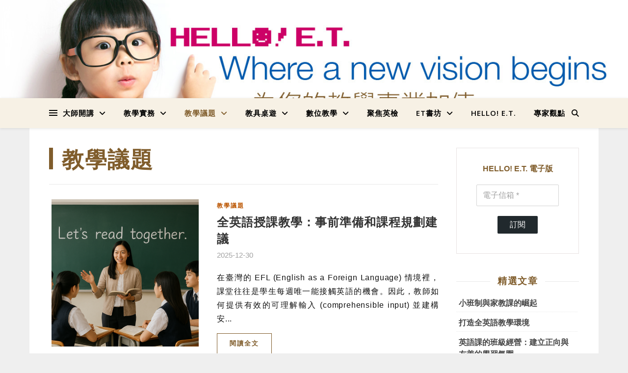

--- FILE ---
content_type: text/html; charset=UTF-8
request_url: https://helloet.cet-taiwan.com/?cat=4&page=5
body_size: 26115
content:
<!DOCTYPE html>
<html lang="zh-TW">
<head>
	<meta charset="UTF-8">
	<meta name="viewport" content="width=device-width, initial-scale=1.0" />
	<link rel="profile" href="https://gmpg.org/xfn/11">

<meta name='robots' content='index, follow, max-image-preview:large, max-snippet:-1, max-video-preview:-1' />
	<style>img:is([sizes="auto" i], [sizes^="auto," i]) { contain-intrinsic-size: 3000px 1500px }</style>
	
	<!-- This site is optimized with the Yoast SEO plugin v26.7 - https://yoast.com/wordpress/plugins/seo/ -->
	<title>教學議題 彙整 - Hello! E.T. Where a new vision begins</title>
	<meta name="description" content="教學議題" />
	<link rel="canonical" href="https://helloet.cet-taiwan.com/?cat=4" />
	<link rel="next" href="https://helloet.cet-taiwan.com/?cat=4&page=2" />
	<meta property="og:locale" content="zh_TW" />
	<meta property="og:type" content="article" />
	<meta property="og:title" content="教學議題 彙整 - Hello! E.T. Where a new vision begins" />
	<meta property="og:description" content="教學議題" />
	<meta property="og:url" content="https://helloet.cet-taiwan.com/?cat=4" />
	<meta property="og:site_name" content="Hello! E.T. Where a new vision begins" />
	<meta property="og:image" content="https://helloet.cet-taiwan.com/wp-content/uploads/2022/09/fb_logo-e1663835111287.jpg" />
	<meta property="og:image:width" content="1039" />
	<meta property="og:image:height" content="639" />
	<meta property="og:image:type" content="image/jpeg" />
	<meta name="twitter:card" content="summary_large_image" />
	<script type="application/ld+json" class="yoast-schema-graph">{"@context":"https://schema.org","@graph":[{"@type":"CollectionPage","@id":"https://helloet.cet-taiwan.com/?cat=4","url":"https://helloet.cet-taiwan.com/?cat=4","name":"教學議題 彙整 - Hello! E.T. Where a new vision begins","isPartOf":{"@id":"https://helloet.cet-taiwan.com/#website"},"primaryImageOfPage":{"@id":"https://helloet.cet-taiwan.com/?cat=4#primaryimage"},"image":{"@id":"https://helloet.cet-taiwan.com/?cat=4#primaryimage"},"thumbnailUrl":"https://helloet.cet-taiwan.com/wp-content/uploads/2025/12/Copilot_20251201_141834.png","description":"教學議題","breadcrumb":{"@id":"https://helloet.cet-taiwan.com/?cat=4#breadcrumb"},"inLanguage":"zh-TW"},{"@type":"ImageObject","inLanguage":"zh-TW","@id":"https://helloet.cet-taiwan.com/?cat=4#primaryimage","url":"https://helloet.cet-taiwan.com/wp-content/uploads/2025/12/Copilot_20251201_141834.png","contentUrl":"https://helloet.cet-taiwan.com/wp-content/uploads/2025/12/Copilot_20251201_141834.png","width":1536,"height":1024},{"@type":"BreadcrumbList","@id":"https://helloet.cet-taiwan.com/?cat=4#breadcrumb","itemListElement":[{"@type":"ListItem","position":1,"name":"首頁","item":"https://helloet.cet-taiwan.com/"},{"@type":"ListItem","position":2,"name":"教學議題"}]},{"@type":"WebSite","@id":"https://helloet.cet-taiwan.com/#website","url":"https://helloet.cet-taiwan.com/","name":"Hello! E.T. Where a new vision begins","description":"為您的教學專業加值","publisher":{"@id":"https://helloet.cet-taiwan.com/#organization"},"potentialAction":[{"@type":"SearchAction","target":{"@type":"EntryPoint","urlTemplate":"https://helloet.cet-taiwan.com/?s={search_term_string}"},"query-input":{"@type":"PropertyValueSpecification","valueRequired":true,"valueName":"search_term_string"}}],"inLanguage":"zh-TW"},{"@type":"Organization","@id":"https://helloet.cet-taiwan.com/#organization","name":"Hello! E.T. Where a new vision begins","url":"https://helloet.cet-taiwan.com/","logo":{"@type":"ImageObject","inLanguage":"zh-TW","@id":"https://helloet.cet-taiwan.com/#/schema/logo/image/","url":"https://helloet.cet-taiwan.com/wp-content/uploads/2023/11/top.jpg","contentUrl":"https://helloet.cet-taiwan.com/wp-content/uploads/2023/11/top.jpg","width":1399,"height":310,"caption":"Hello! E.T. Where a new vision begins"},"image":{"@id":"https://helloet.cet-taiwan.com/#/schema/logo/image/"},"sameAs":["https://www.facebook.com/cettaiwan"]}]}</script>
	<!-- / Yoast SEO plugin. -->


<link rel='dns-prefetch' href='//static.addtoany.com' />
<link rel='dns-prefetch' href='//www.googletagmanager.com' />
<link rel='dns-prefetch' href='//fonts.googleapis.com' />
<link rel="alternate" type="application/rss+xml" title="訂閱《Hello! E.T. Where a new vision begins》&raquo; 資訊提供" href="https://helloet.cet-taiwan.com/?feed=rss2" />
<link rel="alternate" type="application/rss+xml" title="訂閱《Hello! E.T. Where a new vision begins》&raquo; 留言的資訊提供" href="https://helloet.cet-taiwan.com/?feed=comments-rss2" />
<link rel="alternate" type="application/rss+xml" title="訂閱《Hello! E.T. Where a new vision begins》&raquo; 分類〈教學議題〉的資訊提供" href="https://helloet.cet-taiwan.com/?feed=rss2&#038;cat=4" />
<script type="text/javascript">
/* <![CDATA[ */
window._wpemojiSettings = {"baseUrl":"https:\/\/s.w.org\/images\/core\/emoji\/16.0.1\/72x72\/","ext":".png","svgUrl":"https:\/\/s.w.org\/images\/core\/emoji\/16.0.1\/svg\/","svgExt":".svg","source":{"concatemoji":"https:\/\/helloet.cet-taiwan.com\/wp-includes\/js\/wp-emoji-release.min.js?ver=6.8.3"}};
/*! This file is auto-generated */
!function(s,n){var o,i,e;function c(e){try{var t={supportTests:e,timestamp:(new Date).valueOf()};sessionStorage.setItem(o,JSON.stringify(t))}catch(e){}}function p(e,t,n){e.clearRect(0,0,e.canvas.width,e.canvas.height),e.fillText(t,0,0);var t=new Uint32Array(e.getImageData(0,0,e.canvas.width,e.canvas.height).data),a=(e.clearRect(0,0,e.canvas.width,e.canvas.height),e.fillText(n,0,0),new Uint32Array(e.getImageData(0,0,e.canvas.width,e.canvas.height).data));return t.every(function(e,t){return e===a[t]})}function u(e,t){e.clearRect(0,0,e.canvas.width,e.canvas.height),e.fillText(t,0,0);for(var n=e.getImageData(16,16,1,1),a=0;a<n.data.length;a++)if(0!==n.data[a])return!1;return!0}function f(e,t,n,a){switch(t){case"flag":return n(e,"\ud83c\udff3\ufe0f\u200d\u26a7\ufe0f","\ud83c\udff3\ufe0f\u200b\u26a7\ufe0f")?!1:!n(e,"\ud83c\udde8\ud83c\uddf6","\ud83c\udde8\u200b\ud83c\uddf6")&&!n(e,"\ud83c\udff4\udb40\udc67\udb40\udc62\udb40\udc65\udb40\udc6e\udb40\udc67\udb40\udc7f","\ud83c\udff4\u200b\udb40\udc67\u200b\udb40\udc62\u200b\udb40\udc65\u200b\udb40\udc6e\u200b\udb40\udc67\u200b\udb40\udc7f");case"emoji":return!a(e,"\ud83e\udedf")}return!1}function g(e,t,n,a){var r="undefined"!=typeof WorkerGlobalScope&&self instanceof WorkerGlobalScope?new OffscreenCanvas(300,150):s.createElement("canvas"),o=r.getContext("2d",{willReadFrequently:!0}),i=(o.textBaseline="top",o.font="600 32px Arial",{});return e.forEach(function(e){i[e]=t(o,e,n,a)}),i}function t(e){var t=s.createElement("script");t.src=e,t.defer=!0,s.head.appendChild(t)}"undefined"!=typeof Promise&&(o="wpEmojiSettingsSupports",i=["flag","emoji"],n.supports={everything:!0,everythingExceptFlag:!0},e=new Promise(function(e){s.addEventListener("DOMContentLoaded",e,{once:!0})}),new Promise(function(t){var n=function(){try{var e=JSON.parse(sessionStorage.getItem(o));if("object"==typeof e&&"number"==typeof e.timestamp&&(new Date).valueOf()<e.timestamp+604800&&"object"==typeof e.supportTests)return e.supportTests}catch(e){}return null}();if(!n){if("undefined"!=typeof Worker&&"undefined"!=typeof OffscreenCanvas&&"undefined"!=typeof URL&&URL.createObjectURL&&"undefined"!=typeof Blob)try{var e="postMessage("+g.toString()+"("+[JSON.stringify(i),f.toString(),p.toString(),u.toString()].join(",")+"));",a=new Blob([e],{type:"text/javascript"}),r=new Worker(URL.createObjectURL(a),{name:"wpTestEmojiSupports"});return void(r.onmessage=function(e){c(n=e.data),r.terminate(),t(n)})}catch(e){}c(n=g(i,f,p,u))}t(n)}).then(function(e){for(var t in e)n.supports[t]=e[t],n.supports.everything=n.supports.everything&&n.supports[t],"flag"!==t&&(n.supports.everythingExceptFlag=n.supports.everythingExceptFlag&&n.supports[t]);n.supports.everythingExceptFlag=n.supports.everythingExceptFlag&&!n.supports.flag,n.DOMReady=!1,n.readyCallback=function(){n.DOMReady=!0}}).then(function(){return e}).then(function(){var e;n.supports.everything||(n.readyCallback(),(e=n.source||{}).concatemoji?t(e.concatemoji):e.wpemoji&&e.twemoji&&(t(e.twemoji),t(e.wpemoji)))}))}((window,document),window._wpemojiSettings);
/* ]]> */
</script>
<style id='wp-emoji-styles-inline-css' type='text/css'>

	img.wp-smiley, img.emoji {
		display: inline !important;
		border: none !important;
		box-shadow: none !important;
		height: 1em !important;
		width: 1em !important;
		margin: 0 0.07em !important;
		vertical-align: -0.1em !important;
		background: none !important;
		padding: 0 !important;
	}
</style>
<link rel='stylesheet' id='wp-block-library-css' href='https://helloet.cet-taiwan.com/wp-includes/css/dist/block-library/style.min.css?ver=6.8.3' type='text/css' media='all' />
<style id='classic-theme-styles-inline-css' type='text/css'>
/*! This file is auto-generated */
.wp-block-button__link{color:#fff;background-color:#32373c;border-radius:9999px;box-shadow:none;text-decoration:none;padding:calc(.667em + 2px) calc(1.333em + 2px);font-size:1.125em}.wp-block-file__button{background:#32373c;color:#fff;text-decoration:none}
</style>
<link rel='stylesheet' id='bpmp-mp3-player-style-css' href='https://helloet.cet-taiwan.com/wp-content/plugins/audio-player-block/build/view.css?ver=6.8.3' type='text/css' media='all' />
<style id='tenup-winamp-block-style-inline-css' type='text/css'>
.wp-block-tenup-winamp-block{background-color:transparent;color:#aaa;min-height:350px;padding:2px}.wp-block-tenup-winamp-block audio{display:none}.editor-styles-wrapper .wp-block-tenup-winamp-block audio{display:block}#webamp:not(.is-loaded){opacity:0;position:absolute;visibility:hidden}

</style>
<style id='filebird-block-filebird-gallery-style-inline-css' type='text/css'>
ul.filebird-block-filebird-gallery{margin:auto!important;padding:0!important;width:100%}ul.filebird-block-filebird-gallery.layout-grid{display:grid;grid-gap:20px;align-items:stretch;grid-template-columns:repeat(var(--columns),1fr);justify-items:stretch}ul.filebird-block-filebird-gallery.layout-grid li img{border:1px solid #ccc;box-shadow:2px 2px 6px 0 rgba(0,0,0,.3);height:100%;max-width:100%;-o-object-fit:cover;object-fit:cover;width:100%}ul.filebird-block-filebird-gallery.layout-masonry{-moz-column-count:var(--columns);-moz-column-gap:var(--space);column-gap:var(--space);-moz-column-width:var(--min-width);columns:var(--min-width) var(--columns);display:block;overflow:auto}ul.filebird-block-filebird-gallery.layout-masonry li{margin-bottom:var(--space)}ul.filebird-block-filebird-gallery li{list-style:none}ul.filebird-block-filebird-gallery li figure{height:100%;margin:0;padding:0;position:relative;width:100%}ul.filebird-block-filebird-gallery li figure figcaption{background:linear-gradient(0deg,rgba(0,0,0,.7),rgba(0,0,0,.3) 70%,transparent);bottom:0;box-sizing:border-box;color:#fff;font-size:.8em;margin:0;max-height:100%;overflow:auto;padding:3em .77em .7em;position:absolute;text-align:center;width:100%;z-index:2}ul.filebird-block-filebird-gallery li figure figcaption a{color:inherit}

</style>
<style id='global-styles-inline-css' type='text/css'>
:root{--wp--preset--aspect-ratio--square: 1;--wp--preset--aspect-ratio--4-3: 4/3;--wp--preset--aspect-ratio--3-4: 3/4;--wp--preset--aspect-ratio--3-2: 3/2;--wp--preset--aspect-ratio--2-3: 2/3;--wp--preset--aspect-ratio--16-9: 16/9;--wp--preset--aspect-ratio--9-16: 9/16;--wp--preset--color--black: #000000;--wp--preset--color--cyan-bluish-gray: #abb8c3;--wp--preset--color--white: #ffffff;--wp--preset--color--pale-pink: #f78da7;--wp--preset--color--vivid-red: #cf2e2e;--wp--preset--color--luminous-vivid-orange: #ff6900;--wp--preset--color--luminous-vivid-amber: #fcb900;--wp--preset--color--light-green-cyan: #7bdcb5;--wp--preset--color--vivid-green-cyan: #00d084;--wp--preset--color--pale-cyan-blue: #8ed1fc;--wp--preset--color--vivid-cyan-blue: #0693e3;--wp--preset--color--vivid-purple: #9b51e0;--wp--preset--gradient--vivid-cyan-blue-to-vivid-purple: linear-gradient(135deg,rgba(6,147,227,1) 0%,rgb(155,81,224) 100%);--wp--preset--gradient--light-green-cyan-to-vivid-green-cyan: linear-gradient(135deg,rgb(122,220,180) 0%,rgb(0,208,130) 100%);--wp--preset--gradient--luminous-vivid-amber-to-luminous-vivid-orange: linear-gradient(135deg,rgba(252,185,0,1) 0%,rgba(255,105,0,1) 100%);--wp--preset--gradient--luminous-vivid-orange-to-vivid-red: linear-gradient(135deg,rgba(255,105,0,1) 0%,rgb(207,46,46) 100%);--wp--preset--gradient--very-light-gray-to-cyan-bluish-gray: linear-gradient(135deg,rgb(238,238,238) 0%,rgb(169,184,195) 100%);--wp--preset--gradient--cool-to-warm-spectrum: linear-gradient(135deg,rgb(74,234,220) 0%,rgb(151,120,209) 20%,rgb(207,42,186) 40%,rgb(238,44,130) 60%,rgb(251,105,98) 80%,rgb(254,248,76) 100%);--wp--preset--gradient--blush-light-purple: linear-gradient(135deg,rgb(255,206,236) 0%,rgb(152,150,240) 100%);--wp--preset--gradient--blush-bordeaux: linear-gradient(135deg,rgb(254,205,165) 0%,rgb(254,45,45) 50%,rgb(107,0,62) 100%);--wp--preset--gradient--luminous-dusk: linear-gradient(135deg,rgb(255,203,112) 0%,rgb(199,81,192) 50%,rgb(65,88,208) 100%);--wp--preset--gradient--pale-ocean: linear-gradient(135deg,rgb(255,245,203) 0%,rgb(182,227,212) 50%,rgb(51,167,181) 100%);--wp--preset--gradient--electric-grass: linear-gradient(135deg,rgb(202,248,128) 0%,rgb(113,206,126) 100%);--wp--preset--gradient--midnight: linear-gradient(135deg,rgb(2,3,129) 0%,rgb(40,116,252) 100%);--wp--preset--font-size--small: 13px;--wp--preset--font-size--medium: 20px;--wp--preset--font-size--large: 36px;--wp--preset--font-size--x-large: 42px;--wp--preset--spacing--20: 0.44rem;--wp--preset--spacing--30: 0.67rem;--wp--preset--spacing--40: 1rem;--wp--preset--spacing--50: 1.5rem;--wp--preset--spacing--60: 2.25rem;--wp--preset--spacing--70: 3.38rem;--wp--preset--spacing--80: 5.06rem;--wp--preset--shadow--natural: 6px 6px 9px rgba(0, 0, 0, 0.2);--wp--preset--shadow--deep: 12px 12px 50px rgba(0, 0, 0, 0.4);--wp--preset--shadow--sharp: 6px 6px 0px rgba(0, 0, 0, 0.2);--wp--preset--shadow--outlined: 6px 6px 0px -3px rgba(255, 255, 255, 1), 6px 6px rgba(0, 0, 0, 1);--wp--preset--shadow--crisp: 6px 6px 0px rgba(0, 0, 0, 1);}:where(.is-layout-flex){gap: 0.5em;}:where(.is-layout-grid){gap: 0.5em;}body .is-layout-flex{display: flex;}.is-layout-flex{flex-wrap: wrap;align-items: center;}.is-layout-flex > :is(*, div){margin: 0;}body .is-layout-grid{display: grid;}.is-layout-grid > :is(*, div){margin: 0;}:where(.wp-block-columns.is-layout-flex){gap: 2em;}:where(.wp-block-columns.is-layout-grid){gap: 2em;}:where(.wp-block-post-template.is-layout-flex){gap: 1.25em;}:where(.wp-block-post-template.is-layout-grid){gap: 1.25em;}.has-black-color{color: var(--wp--preset--color--black) !important;}.has-cyan-bluish-gray-color{color: var(--wp--preset--color--cyan-bluish-gray) !important;}.has-white-color{color: var(--wp--preset--color--white) !important;}.has-pale-pink-color{color: var(--wp--preset--color--pale-pink) !important;}.has-vivid-red-color{color: var(--wp--preset--color--vivid-red) !important;}.has-luminous-vivid-orange-color{color: var(--wp--preset--color--luminous-vivid-orange) !important;}.has-luminous-vivid-amber-color{color: var(--wp--preset--color--luminous-vivid-amber) !important;}.has-light-green-cyan-color{color: var(--wp--preset--color--light-green-cyan) !important;}.has-vivid-green-cyan-color{color: var(--wp--preset--color--vivid-green-cyan) !important;}.has-pale-cyan-blue-color{color: var(--wp--preset--color--pale-cyan-blue) !important;}.has-vivid-cyan-blue-color{color: var(--wp--preset--color--vivid-cyan-blue) !important;}.has-vivid-purple-color{color: var(--wp--preset--color--vivid-purple) !important;}.has-black-background-color{background-color: var(--wp--preset--color--black) !important;}.has-cyan-bluish-gray-background-color{background-color: var(--wp--preset--color--cyan-bluish-gray) !important;}.has-white-background-color{background-color: var(--wp--preset--color--white) !important;}.has-pale-pink-background-color{background-color: var(--wp--preset--color--pale-pink) !important;}.has-vivid-red-background-color{background-color: var(--wp--preset--color--vivid-red) !important;}.has-luminous-vivid-orange-background-color{background-color: var(--wp--preset--color--luminous-vivid-orange) !important;}.has-luminous-vivid-amber-background-color{background-color: var(--wp--preset--color--luminous-vivid-amber) !important;}.has-light-green-cyan-background-color{background-color: var(--wp--preset--color--light-green-cyan) !important;}.has-vivid-green-cyan-background-color{background-color: var(--wp--preset--color--vivid-green-cyan) !important;}.has-pale-cyan-blue-background-color{background-color: var(--wp--preset--color--pale-cyan-blue) !important;}.has-vivid-cyan-blue-background-color{background-color: var(--wp--preset--color--vivid-cyan-blue) !important;}.has-vivid-purple-background-color{background-color: var(--wp--preset--color--vivid-purple) !important;}.has-black-border-color{border-color: var(--wp--preset--color--black) !important;}.has-cyan-bluish-gray-border-color{border-color: var(--wp--preset--color--cyan-bluish-gray) !important;}.has-white-border-color{border-color: var(--wp--preset--color--white) !important;}.has-pale-pink-border-color{border-color: var(--wp--preset--color--pale-pink) !important;}.has-vivid-red-border-color{border-color: var(--wp--preset--color--vivid-red) !important;}.has-luminous-vivid-orange-border-color{border-color: var(--wp--preset--color--luminous-vivid-orange) !important;}.has-luminous-vivid-amber-border-color{border-color: var(--wp--preset--color--luminous-vivid-amber) !important;}.has-light-green-cyan-border-color{border-color: var(--wp--preset--color--light-green-cyan) !important;}.has-vivid-green-cyan-border-color{border-color: var(--wp--preset--color--vivid-green-cyan) !important;}.has-pale-cyan-blue-border-color{border-color: var(--wp--preset--color--pale-cyan-blue) !important;}.has-vivid-cyan-blue-border-color{border-color: var(--wp--preset--color--vivid-cyan-blue) !important;}.has-vivid-purple-border-color{border-color: var(--wp--preset--color--vivid-purple) !important;}.has-vivid-cyan-blue-to-vivid-purple-gradient-background{background: var(--wp--preset--gradient--vivid-cyan-blue-to-vivid-purple) !important;}.has-light-green-cyan-to-vivid-green-cyan-gradient-background{background: var(--wp--preset--gradient--light-green-cyan-to-vivid-green-cyan) !important;}.has-luminous-vivid-amber-to-luminous-vivid-orange-gradient-background{background: var(--wp--preset--gradient--luminous-vivid-amber-to-luminous-vivid-orange) !important;}.has-luminous-vivid-orange-to-vivid-red-gradient-background{background: var(--wp--preset--gradient--luminous-vivid-orange-to-vivid-red) !important;}.has-very-light-gray-to-cyan-bluish-gray-gradient-background{background: var(--wp--preset--gradient--very-light-gray-to-cyan-bluish-gray) !important;}.has-cool-to-warm-spectrum-gradient-background{background: var(--wp--preset--gradient--cool-to-warm-spectrum) !important;}.has-blush-light-purple-gradient-background{background: var(--wp--preset--gradient--blush-light-purple) !important;}.has-blush-bordeaux-gradient-background{background: var(--wp--preset--gradient--blush-bordeaux) !important;}.has-luminous-dusk-gradient-background{background: var(--wp--preset--gradient--luminous-dusk) !important;}.has-pale-ocean-gradient-background{background: var(--wp--preset--gradient--pale-ocean) !important;}.has-electric-grass-gradient-background{background: var(--wp--preset--gradient--electric-grass) !important;}.has-midnight-gradient-background{background: var(--wp--preset--gradient--midnight) !important;}.has-small-font-size{font-size: var(--wp--preset--font-size--small) !important;}.has-medium-font-size{font-size: var(--wp--preset--font-size--medium) !important;}.has-large-font-size{font-size: var(--wp--preset--font-size--large) !important;}.has-x-large-font-size{font-size: var(--wp--preset--font-size--x-large) !important;}
:where(.wp-block-post-template.is-layout-flex){gap: 1.25em;}:where(.wp-block-post-template.is-layout-grid){gap: 1.25em;}
:where(.wp-block-columns.is-layout-flex){gap: 2em;}:where(.wp-block-columns.is-layout-grid){gap: 2em;}
:root :where(.wp-block-pullquote){font-size: 1.5em;line-height: 1.6;}
</style>
<link rel='stylesheet' id='contact-form-7-css' href='https://helloet.cet-taiwan.com/wp-content/plugins/contact-form-7/includes/css/styles.css?ver=6.1.4' type='text/css' media='all' />
<link rel='stylesheet' id='ez-toc-css' href='https://helloet.cet-taiwan.com/wp-content/plugins/easy-table-of-contents/assets/css/screen.min.css?ver=2.0.80' type='text/css' media='all' />
<style id='ez-toc-inline-css' type='text/css'>
div#ez-toc-container .ez-toc-title {font-size: 20px;}div#ez-toc-container .ez-toc-title {font-weight: 500;}div#ez-toc-container ul li , div#ez-toc-container ul li a {font-size: 17px;}div#ez-toc-container ul li , div#ez-toc-container ul li a {font-weight: 500;}div#ez-toc-container nav ul ul li {font-size: 16px;}.ez-toc-box-title {font-weight: bold; margin-bottom: 10px; text-align: center; text-transform: uppercase; letter-spacing: 1px; color: #666; padding-bottom: 5px;position:absolute;top:-4%;left:5%;background-color: inherit;transition: top 0.3s ease;}.ez-toc-box-title.toc-closed {top:-25%;}
.ez-toc-container-direction {direction: ltr;}.ez-toc-counter ul{counter-reset: item ;}.ez-toc-counter nav ul li a::before {content: counters(item, '.', decimal) '. ';display: inline-block;counter-increment: item;flex-grow: 0;flex-shrink: 0;margin-right: .2em; float: left; }.ez-toc-widget-direction {direction: ltr;}.ez-toc-widget-container ul{counter-reset: item ;}.ez-toc-widget-container nav ul li a::before {content: counters(item, '.', decimal) '. ';display: inline-block;counter-increment: item;flex-grow: 0;flex-shrink: 0;margin-right: .2em; float: left; }
</style>
<link rel='stylesheet' id='ashe-style-css' href='https://helloet.cet-taiwan.com/wp-content/themes/ashe/style.css?ver=1.9.7' type='text/css' media='all' />
<link rel='stylesheet' id='fontawesome-css' href='https://helloet.cet-taiwan.com/wp-content/themes/ashe/assets/css/fontawesome.min.css?ver=6.8.3' type='text/css' media='all' />
<link rel='stylesheet' id='fontello-css' href='https://helloet.cet-taiwan.com/wp-content/themes/ashe/assets/css/fontello.css?ver=6.8.3' type='text/css' media='all' />
<link rel='stylesheet' id='slick-css' href='https://helloet.cet-taiwan.com/wp-content/themes/ashe/assets/css/slick.css?ver=6.8.3' type='text/css' media='all' />
<link rel='stylesheet' id='scrollbar-css' href='https://helloet.cet-taiwan.com/wp-content/themes/ashe/assets/css/perfect-scrollbar.css?ver=6.8.3' type='text/css' media='all' />
<link rel='stylesheet' id='ashe-responsive-css' href='https://helloet.cet-taiwan.com/wp-content/themes/ashe/assets/css/responsive.css?ver=1.9.7' type='text/css' media='all' />
<link rel='stylesheet' id='ashe-playfair-font-css' href='//fonts.googleapis.com/css?family=Playfair+Display%3A400%2C700&#038;ver=1.0.0' type='text/css' media='all' />
<link rel='stylesheet' id='ashe-opensans-font-css' href='//fonts.googleapis.com/css?family=Open+Sans%3A400italic%2C400%2C600italic%2C600%2C700italic%2C700&#038;ver=1.0.0' type='text/css' media='all' />
<link rel='stylesheet' id='addtoany-css' href='https://helloet.cet-taiwan.com/wp-content/plugins/add-to-any/addtoany.min.css?ver=1.16' type='text/css' media='all' />
<!--n2css--><!--n2js--><script type="text/javascript" id="addtoany-core-js-before">
/* <![CDATA[ */
window.a2a_config=window.a2a_config||{};a2a_config.callbacks=[];a2a_config.overlays=[];a2a_config.templates={};a2a_localize = {
	Share: "分享",
	Save: "儲存",
	Subscribe: "訂閱",
	Email: "電子郵件",
	Bookmark: "書籤",
	ShowAll: "顯示全部",
	ShowLess: "顯示較少",
	FindServices: "尋找服務",
	FindAnyServiceToAddTo: "立即尋找想要新增的服務",
	PoweredBy: "開發團隊:",
	ShareViaEmail: "透過電子郵件分享",
	SubscribeViaEmail: "透過電子郵件訂閱",
	BookmarkInYourBrowser: "在瀏覽器中加入書籤",
	BookmarkInstructions: "按下 Ctrl+D 或 \u2318+D 將這個頁面加入書籤",
	AddToYourFavorites: "新增至 [我的最愛]",
	SendFromWebOrProgram: "透過任何電子郵件地址或電子郵件程式傳送",
	EmailProgram: "電子郵件程式",
	More: "進一步了解...",
	ThanksForSharing: "感謝分享！",
	ThanksForFollowing: "感謝追蹤！"
};
/* ]]> */
</script>
<script type="text/javascript" defer src="https://static.addtoany.com/menu/page.js" id="addtoany-core-js"></script>
<script type="text/javascript" src="https://helloet.cet-taiwan.com/wp-includes/js/jquery/jquery.min.js?ver=3.7.1" id="jquery-core-js"></script>
<script type="text/javascript" src="https://helloet.cet-taiwan.com/wp-includes/js/jquery/jquery-migrate.min.js?ver=3.4.1" id="jquery-migrate-js"></script>
<script type="text/javascript" defer src="https://helloet.cet-taiwan.com/wp-content/plugins/add-to-any/addtoany.min.js?ver=1.1" id="addtoany-jquery-js"></script>

<!-- Google tag (gtag.js) snippet added by Site Kit -->
<!-- Google Analytics snippet added by Site Kit -->
<script type="text/javascript" src="https://www.googletagmanager.com/gtag/js?id=G-27JTJSP4RD" id="google_gtagjs-js" async></script>
<script type="text/javascript" id="google_gtagjs-js-after">
/* <![CDATA[ */
window.dataLayer = window.dataLayer || [];function gtag(){dataLayer.push(arguments);}
gtag("set","linker",{"domains":["helloet.cet-taiwan.com"]});
gtag("js", new Date());
gtag("set", "developer_id.dZTNiMT", true);
gtag("config", "G-27JTJSP4RD");
/* ]]> */
</script>
<link rel="https://api.w.org/" href="https://helloet.cet-taiwan.com/index.php?rest_route=/" /><link rel="alternate" title="JSON" type="application/json" href="https://helloet.cet-taiwan.com/index.php?rest_route=/wp/v2/categories/4" /><link rel="EditURI" type="application/rsd+xml" title="RSD" href="https://helloet.cet-taiwan.com/xmlrpc.php?rsd" />
<meta name="generator" content="WordPress 6.8.3" />
<meta name="generator" content="Site Kit by Google 1.170.0" /><!-- Analytics by WP Statistics - https://wp-statistics.com -->
<style id="ashe_dynamic_css">#top-bar {background-color: #ffffff;}#top-bar a {color: #000000;}#top-bar a:hover,#top-bar li.current-menu-item > a,#top-bar li.current-menu-ancestor > a,#top-bar .sub-menu li.current-menu-item > a,#top-bar .sub-menu li.current-menu-ancestor> a {color: #805d2c;}#top-menu .sub-menu,#top-menu .sub-menu a {background-color: #ffffff;border-color: rgba(0,0,0, 0.05);}@media screen and ( max-width: 979px ) {.top-bar-socials {float: none !important;}.top-bar-socials a {line-height: 40px !important;}}.header-logo a,.site-description {color: #333333;}.entry-header {background-color: #ffffff;}#main-nav {background-color: #ffffff;box-shadow: 0px 1px 5px rgba(0,0,0, 0.1);}#featured-links h6 {background-color: rgba(255,255,255, 0.85);color: #000000;}#main-nav a,#main-nav i,#main-nav #s {color: #000000;}.main-nav-sidebar span,.sidebar-alt-close-btn span {background-color: #000000;}#main-nav a:hover,#main-nav i:hover,#main-nav li.current-menu-item > a,#main-nav li.current-menu-ancestor > a,#main-nav .sub-menu li.current-menu-item > a,#main-nav .sub-menu li.current-menu-ancestor> a {color: #805d2c;}.main-nav-sidebar:hover span {background-color: #805d2c;}#main-menu .sub-menu,#main-menu .sub-menu a {background-color: #ffffff;border-color: rgba(0,0,0, 0.05);}#main-nav #s {background-color: #ffffff;}#main-nav #s::-webkit-input-placeholder { /* Chrome/Opera/Safari */color: rgba(0,0,0, 0.7);}#main-nav #s::-moz-placeholder { /* Firefox 19+ */color: rgba(0,0,0, 0.7);}#main-nav #s:-ms-input-placeholder { /* IE 10+ */color: rgba(0,0,0, 0.7);}#main-nav #s:-moz-placeholder { /* Firefox 18- */color: rgba(0,0,0, 0.7);}/* Background */.sidebar-alt,#featured-links,.main-content,.featured-slider-area,.page-content select,.page-content input,.page-content textarea {background-color: #ffffff;}/* Text */.page-content,.page-content select,.page-content input,.page-content textarea,.page-content .post-author a,.page-content .ashe-widget a,.page-content .comment-author {color: #464646;}/* Title */.page-content h1,.page-content h2,.page-content h3,.page-content h4,.page-content h5,.page-content h6,.page-content .post-title a,.page-content .author-description h4 a,.page-content .related-posts h4 a,.page-content .blog-pagination .previous-page a,.page-content .blog-pagination .next-page a,blockquote,.page-content .post-share a {color: #030303;}.page-content .post-title a:hover {color: rgba(3,3,3, 0.75);}/* Meta */.page-content .post-date,.page-content .post-comments,.page-content .post-author,.page-content [data-layout*="list"] .post-author a,.page-content .related-post-date,.page-content .comment-meta a,.page-content .author-share a,.page-content .post-tags a,.page-content .tagcloud a,.widget_categories li,.widget_archive li,.ahse-subscribe-box p,.rpwwt-post-author,.rpwwt-post-categories,.rpwwt-post-date,.rpwwt-post-comments-number {color: #a1a1a1;}.page-content input::-webkit-input-placeholder { /* Chrome/Opera/Safari */color: #a1a1a1;}.page-content input::-moz-placeholder { /* Firefox 19+ */color: #a1a1a1;}.page-content input:-ms-input-placeholder { /* IE 10+ */color: #a1a1a1;}.page-content input:-moz-placeholder { /* Firefox 18- */color: #a1a1a1;}/* Accent */a,.post-categories,.page-content .ashe-widget.widget_text a {color: #805d2c;}/* Disable TMP.page-content .elementor a,.page-content .elementor a:hover {color: inherit;}*/.ps-container > .ps-scrollbar-y-rail > .ps-scrollbar-y {background: #805d2c;}a:not(.header-logo-a):hover {color: rgba(128,93,44, 0.8);}blockquote {border-color: #805d2c;}/* Selection */::-moz-selection {color: #ffffff;background: #805d2c;}::selection {color: #ffffff;background: #805d2c;}/* Border */.page-content .post-footer,[data-layout*="list"] .blog-grid > li,.page-content .author-description,.page-content .related-posts,.page-content .entry-comments,.page-content .ashe-widget li,.page-content #wp-calendar,.page-content #wp-calendar caption,.page-content #wp-calendar tbody td,.page-content .widget_nav_menu li a,.page-content .tagcloud a,.page-content select,.page-content input,.page-content textarea,.widget-title h2:before,.widget-title h2:after,.post-tags a,.gallery-caption,.wp-caption-text,table tr,table th,table td,pre,.category-description {border-color: #e8e8e8;}hr {background-color: #e8e8e8;}/* Buttons */.widget_search i,.widget_search #searchsubmit,.wp-block-search button,.single-navigation i,.page-content .submit,.page-content .blog-pagination.numeric a,.page-content .blog-pagination.load-more a,.page-content .ashe-subscribe-box input[type="submit"],.page-content .widget_wysija input[type="submit"],.page-content .post-password-form input[type="submit"],.page-content .wpcf7 [type="submit"] {color: #ffffff;background-color: #333333;}.single-navigation i:hover,.page-content .submit:hover,.ashe-boxed-style .page-content .submit:hover,.page-content .blog-pagination.numeric a:hover,.ashe-boxed-style .page-content .blog-pagination.numeric a:hover,.page-content .blog-pagination.numeric span,.page-content .blog-pagination.load-more a:hover,.page-content .ashe-subscribe-box input[type="submit"]:hover,.page-content .widget_wysija input[type="submit"]:hover,.page-content .post-password-form input[type="submit"]:hover,.page-content .wpcf7 [type="submit"]:hover {color: #ffffff;background-color: #805d2c;}/* Image Overlay */.image-overlay,#infscr-loading,.page-content h4.image-overlay {color: #ffffff;background-color: rgba(73,73,73, 0.3);}.image-overlay a,.post-slider .prev-arrow,.post-slider .next-arrow,.page-content .image-overlay a,#featured-slider .slick-arrow,#featured-slider .slider-dots {color: #ffffff;}.slide-caption {background: rgba(255,255,255, 0.95);}#featured-slider .slick-active {background: #ffffff;}#page-footer,#page-footer select,#page-footer input,#page-footer textarea {background-color: #f6f6f6;color: #333333;}#page-footer,#page-footer a,#page-footer select,#page-footer input,#page-footer textarea {color: #333333;}#page-footer #s::-webkit-input-placeholder { /* Chrome/Opera/Safari */color: #333333;}#page-footer #s::-moz-placeholder { /* Firefox 19+ */color: #333333;}#page-footer #s:-ms-input-placeholder { /* IE 10+ */color: #333333;}#page-footer #s:-moz-placeholder { /* Firefox 18- */color: #333333;}/* Title */#page-footer h1,#page-footer h2,#page-footer h3,#page-footer h4,#page-footer h5,#page-footer h6 {color: #111111;}#page-footer a:hover {color: #805d2c;}/* Border */#page-footer a,#page-footer .ashe-widget li,#page-footer #wp-calendar,#page-footer #wp-calendar caption,#page-footer #wp-calendar tbody td,#page-footer .widget_nav_menu li a,#page-footer select,#page-footer input,#page-footer textarea,#page-footer .widget-title h2:before,#page-footer .widget-title h2:after,.footer-widgets {border-color: #e0dbdb;}#page-footer hr {background-color: #e0dbdb;}.ashe-preloader-wrap {background-color: #ffffff;}@media screen and ( max-width: 768px ) {#featured-links {display: none;}}@media screen and ( max-width: 640px ) {.related-posts {display: none;}}.header-logo a {font-family: 'Open Sans';}#top-menu li a {font-family: 'Open Sans';}#main-menu li a {font-family: 'Open Sans';}#mobile-menu li,.mobile-menu-btn a {font-family: 'Open Sans';}#top-menu li a,#main-menu li a,#mobile-menu li,.mobile-menu-btn a {text-transform: uppercase;}.boxed-wrapper {max-width: 1160px;}.sidebar-alt {max-width: 320px;left: -320px; padding: 85px 35px 0px;}.sidebar-left,.sidebar-right {width: 287px;}.main-container {width: calc(100% - 287px);width: -webkit-calc(100% - 287px);}#top-bar > div,#main-nav > div,#featured-links,.main-content,.page-footer-inner,.featured-slider-area.boxed-wrapper {padding-left: 40px;padding-right: 40px;}[data-layout*="list"] .blog-grid .has-post-thumbnail .post-media {float: left;max-width: 300px;width: 100%;}[data-layout*="list"] .blog-grid .has-post-thumbnail .post-content-wrap {width: calc(100% - 300px);width: -webkit-calc(100% - 300px);float: left;padding-left: 37px;}[data-layout*="list"] .blog-grid > li {padding-bottom: 39px;}[data-layout*="list"] .blog-grid > li {margin-bottom: 39px;}[data-layout*="list"] .blog-grid .post-header, [data-layout*="list"] .blog-grid .read-more {text-align: left;}#top-menu {float: left;}.top-bar-socials {float: right;}.entry-header {height: 500px;background-image:url();background-size: cover;}.entry-header {background-position: center center;}.logo-img {max-width: 1400px;}.mini-logo a {max-width: 70px;}#main-nav {text-align: center;}.main-nav-sidebar {position: absolute;top: 0px;left: 40px;z-index: 1;}.main-nav-icons {position: absolute;top: 0px;right: 40px;z-index: 2;}.mini-logo {position: absolute;left: auto;top: 0;}.main-nav-sidebar ~ .mini-logo {margin-left: 30px;}#featured-links .featured-link {margin-right: 20px;}#featured-links .featured-link:last-of-type {margin-right: 0;}#featured-links .featured-link {width: calc( (100% - -20px) / 0 - 1px);width: -webkit-calc( (100% - -20px) / 0- 1px);}.featured-link:nth-child(1) .cv-inner {display: none;}.featured-link:nth-child(2) .cv-inner {display: none;}.featured-link:nth-child(3) .cv-inner {display: none;}.blog-grid > li {width: 100%;margin-bottom: 30px;}.sidebar-right {padding-left: 37px;}.footer-widgets > .ashe-widget {width: 30%;margin-right: 5%;}.footer-widgets > .ashe-widget:nth-child(3n+3) {margin-right: 0;}.footer-widgets > .ashe-widget:nth-child(3n+4) {clear: both;}.copyright-info {float: right;}.footer-socials {float: left;}.woocommerce div.product .stock,.woocommerce div.product p.price,.woocommerce div.product span.price,.woocommerce ul.products li.product .price,.woocommerce-Reviews .woocommerce-review__author,.woocommerce form .form-row .required,.woocommerce form .form-row.woocommerce-invalid label,.woocommerce .page-content div.product .woocommerce-tabs ul.tabs li a {color: #464646;}.woocommerce a.remove:hover {color: #464646 !important;}.woocommerce a.remove,.woocommerce .product_meta,.page-content .woocommerce-breadcrumb,.page-content .woocommerce-review-link,.page-content .woocommerce-breadcrumb a,.page-content .woocommerce-MyAccount-navigation-link a,.woocommerce .woocommerce-info:before,.woocommerce .page-content .woocommerce-result-count,.woocommerce-page .page-content .woocommerce-result-count,.woocommerce-Reviews .woocommerce-review__published-date,.woocommerce .product_list_widget .quantity,.woocommerce .widget_products .amount,.woocommerce .widget_price_filter .price_slider_amount,.woocommerce .widget_recently_viewed_products .amount,.woocommerce .widget_top_rated_products .amount,.woocommerce .widget_recent_reviews .reviewer {color: #a1a1a1;}.woocommerce a.remove {color: #a1a1a1 !important;}p.demo_store,.woocommerce-store-notice,.woocommerce span.onsale { background-color: #805d2c;}.woocommerce .star-rating::before,.woocommerce .star-rating span::before,.woocommerce .page-content ul.products li.product .button,.page-content .woocommerce ul.products li.product .button,.page-content .woocommerce-MyAccount-navigation-link.is-active a,.page-content .woocommerce-MyAccount-navigation-link a:hover { color: #805d2c;}.woocommerce form.login,.woocommerce form.register,.woocommerce-account fieldset,.woocommerce form.checkout_coupon,.woocommerce .woocommerce-info,.woocommerce .woocommerce-error,.woocommerce .woocommerce-message,.woocommerce .widget_shopping_cart .total,.woocommerce.widget_shopping_cart .total,.woocommerce-Reviews .comment_container,.woocommerce-cart #payment ul.payment_methods,#add_payment_method #payment ul.payment_methods,.woocommerce-checkout #payment ul.payment_methods,.woocommerce div.product .woocommerce-tabs ul.tabs::before,.woocommerce div.product .woocommerce-tabs ul.tabs::after,.woocommerce div.product .woocommerce-tabs ul.tabs li,.woocommerce .woocommerce-MyAccount-navigation-link,.select2-container--default .select2-selection--single {border-color: #e8e8e8;}.woocommerce-cart #payment,#add_payment_method #payment,.woocommerce-checkout #payment,.woocommerce .woocommerce-info,.woocommerce .woocommerce-error,.woocommerce .woocommerce-message,.woocommerce div.product .woocommerce-tabs ul.tabs li {background-color: rgba(232,232,232, 0.3);}.woocommerce-cart #payment div.payment_box::before,#add_payment_method #payment div.payment_box::before,.woocommerce-checkout #payment div.payment_box::before {border-color: rgba(232,232,232, 0.5);}.woocommerce-cart #payment div.payment_box,#add_payment_method #payment div.payment_box,.woocommerce-checkout #payment div.payment_box {background-color: rgba(232,232,232, 0.5);}.page-content .woocommerce input.button,.page-content .woocommerce a.button,.page-content .woocommerce a.button.alt,.page-content .woocommerce button.button.alt,.page-content .woocommerce input.button.alt,.page-content .woocommerce #respond input#submit.alt,.woocommerce .page-content .widget_product_search input[type="submit"],.woocommerce .page-content .woocommerce-message .button,.woocommerce .page-content a.button.alt,.woocommerce .page-content button.button.alt,.woocommerce .page-content #respond input#submit,.woocommerce .page-content .widget_price_filter .button,.woocommerce .page-content .woocommerce-message .button,.woocommerce-page .page-content .woocommerce-message .button,.woocommerce .page-content nav.woocommerce-pagination ul li a,.woocommerce .page-content nav.woocommerce-pagination ul li span {color: #ffffff;background-color: #333333;}.page-content .woocommerce input.button:hover,.page-content .woocommerce a.button:hover,.page-content .woocommerce a.button.alt:hover,.ashe-boxed-style .page-content .woocommerce a.button.alt:hover,.page-content .woocommerce button.button.alt:hover,.page-content .woocommerce input.button.alt:hover,.page-content .woocommerce #respond input#submit.alt:hover,.woocommerce .page-content .woocommerce-message .button:hover,.woocommerce .page-content a.button.alt:hover,.woocommerce .page-content button.button.alt:hover,.ashe-boxed-style.woocommerce .page-content button.button.alt:hover,.ashe-boxed-style.woocommerce .page-content #respond input#submit:hover,.woocommerce .page-content #respond input#submit:hover,.woocommerce .page-content .widget_price_filter .button:hover,.woocommerce .page-content .woocommerce-message .button:hover,.woocommerce-page .page-content .woocommerce-message .button:hover,.woocommerce .page-content nav.woocommerce-pagination ul li a:hover,.woocommerce .page-content nav.woocommerce-pagination ul li span.current {color: #ffffff;background-color: #805d2c;}.woocommerce .page-content nav.woocommerce-pagination ul li a.prev,.woocommerce .page-content nav.woocommerce-pagination ul li a.next {color: #333333;}.woocommerce .page-content nav.woocommerce-pagination ul li a.prev:hover,.woocommerce .page-content nav.woocommerce-pagination ul li a.next:hover {color: #805d2c;}.woocommerce .page-content nav.woocommerce-pagination ul li a.prev:after,.woocommerce .page-content nav.woocommerce-pagination ul li a.next:after {color: #ffffff;}.woocommerce .page-content nav.woocommerce-pagination ul li a.prev:hover:after,.woocommerce .page-content nav.woocommerce-pagination ul li a.next:hover:after {color: #ffffff;}.cssload-cube{background-color:#333333;width:9px;height:9px;position:absolute;margin:auto;animation:cssload-cubemove 2s infinite ease-in-out;-o-animation:cssload-cubemove 2s infinite ease-in-out;-ms-animation:cssload-cubemove 2s infinite ease-in-out;-webkit-animation:cssload-cubemove 2s infinite ease-in-out;-moz-animation:cssload-cubemove 2s infinite ease-in-out}.cssload-cube1{left:13px;top:0;animation-delay:.1s;-o-animation-delay:.1s;-ms-animation-delay:.1s;-webkit-animation-delay:.1s;-moz-animation-delay:.1s}.cssload-cube2{left:25px;top:0;animation-delay:.2s;-o-animation-delay:.2s;-ms-animation-delay:.2s;-webkit-animation-delay:.2s;-moz-animation-delay:.2s}.cssload-cube3{left:38px;top:0;animation-delay:.3s;-o-animation-delay:.3s;-ms-animation-delay:.3s;-webkit-animation-delay:.3s;-moz-animation-delay:.3s}.cssload-cube4{left:0;top:13px;animation-delay:.1s;-o-animation-delay:.1s;-ms-animation-delay:.1s;-webkit-animation-delay:.1s;-moz-animation-delay:.1s}.cssload-cube5{left:13px;top:13px;animation-delay:.2s;-o-animation-delay:.2s;-ms-animation-delay:.2s;-webkit-animation-delay:.2s;-moz-animation-delay:.2s}.cssload-cube6{left:25px;top:13px;animation-delay:.3s;-o-animation-delay:.3s;-ms-animation-delay:.3s;-webkit-animation-delay:.3s;-moz-animation-delay:.3s}.cssload-cube7{left:38px;top:13px;animation-delay:.4s;-o-animation-delay:.4s;-ms-animation-delay:.4s;-webkit-animation-delay:.4s;-moz-animation-delay:.4s}.cssload-cube8{left:0;top:25px;animation-delay:.2s;-o-animation-delay:.2s;-ms-animation-delay:.2s;-webkit-animation-delay:.2s;-moz-animation-delay:.2s}.cssload-cube9{left:13px;top:25px;animation-delay:.3s;-o-animation-delay:.3s;-ms-animation-delay:.3s;-webkit-animation-delay:.3s;-moz-animation-delay:.3s}.cssload-cube10{left:25px;top:25px;animation-delay:.4s;-o-animation-delay:.4s;-ms-animation-delay:.4s;-webkit-animation-delay:.4s;-moz-animation-delay:.4s}.cssload-cube11{left:38px;top:25px;animation-delay:.5s;-o-animation-delay:.5s;-ms-animation-delay:.5s;-webkit-animation-delay:.5s;-moz-animation-delay:.5s}.cssload-cube12{left:0;top:38px;animation-delay:.3s;-o-animation-delay:.3s;-ms-animation-delay:.3s;-webkit-animation-delay:.3s;-moz-animation-delay:.3s}.cssload-cube13{left:13px;top:38px;animation-delay:.4s;-o-animation-delay:.4s;-ms-animation-delay:.4s;-webkit-animation-delay:.4s;-moz-animation-delay:.4s}.cssload-cube14{left:25px;top:38px;animation-delay:.5s;-o-animation-delay:.5s;-ms-animation-delay:.5s;-webkit-animation-delay:.5s;-moz-animation-delay:.5s}.cssload-cube15{left:38px;top:38px;animation-delay:.6s;-o-animation-delay:.6s;-ms-animation-delay:.6s;-webkit-animation-delay:.6s;-moz-animation-delay:.6s}.cssload-spinner{margin:auto;width:49px;height:49px;position:relative}@keyframes cssload-cubemove{35%{transform:scale(0.005)}50%{transform:scale(1.7)}65%{transform:scale(0.005)}}@-o-keyframes cssload-cubemove{35%{-o-transform:scale(0.005)}50%{-o-transform:scale(1.7)}65%{-o-transform:scale(0.005)}}@-ms-keyframes cssload-cubemove{35%{-ms-transform:scale(0.005)}50%{-ms-transform:scale(1.7)}65%{-ms-transform:scale(0.005)}}@-webkit-keyframes cssload-cubemove{35%{-webkit-transform:scale(0.005)}50%{-webkit-transform:scale(1.7)}65%{-webkit-transform:scale(0.005)}}@-moz-keyframes cssload-cubemove{35%{-moz-transform:scale(0.005)}50%{-moz-transform:scale(1.7)}65%{-moz-transform:scale(0.005)}}</style><style id="ashe_theme_styles"></style><meta name="google-site-verification" content="xjTQhXBa-pgZWmP60DHdwcZ61Ai8eVw5pbI7cZPeN4w"><style type="text/css" id="custom-background-css">
body.custom-background { background-color: #efefef; }
</style>
			<style type="text/css" id="wp-custom-css">
			
/*FONT*/
.font_red{color:#FF0000;}
.font_pink{color:#FF0088;}
.font_blue{color:#0066FF;}
.font_green{color:#008844;}
.font_brown{color:#805D2C;}
.font_organe{color:#FF5511;}
.font_gray{color:#666;}

.font_pic_txt{font-size:16px;color:#805D2C;}

.font_foote_txt{font-size:14px;color:#666;}

/*選取反白*/
::selection {
  background: #009FCC;
}


/*top*/
#top-bar, .featured-slider-area.boxed-wrapper, .main-content   {
/*background-color:#f7f1e5;
/*background-color:#e5f4fb;*/
}
#top-menu li a{
	color: #da5190;	font-size:14px;
	/*color:#6699cc;*/
}
#top-bar  {
background-color:#f7f1e5;
}
.line{
	width:13px;float:right;margin-top:19px;margin-left:13px;
}

/*header*/
.entry-header {
	height:310px;
}
 .logo-img { 
  margin: 0 auto;
}

/**網站標題設計**/
.entry-header a{
}
/**網站說明設計**/
.site-description {
}

/*MENU*/


#main-nav  {
background-color:#f7f1e5;
}

/**選單字型設計**/
#main-menu {

}

/**精選連結字型設計**/
#featured-links h6 {

} 


/*首頁活動banner*/

.featured-slider-area.boxed-wrapper {
  padding-top: 41px;
}

#featured-slider.boxed-wrapper .slider-item-bg {
	width:100%;
  height: 350px;
}

.slider-item-bg {
  height: 350px;
  background-size: contain;
background-position: top;
}

#banner{
	width:100%;
	margin-bottom:50px;
}

/*小工具*/
.ashe-widget {
}
/**小工具標題字型設計**/

.widget-title h2 {
	font-family: 'Noto Sans TC', sans-serif; 
	font-size: 1.2rem;
	line-height: 2rem; 
	font-weight:bold;
	color:#805D2C;
}

/**分類、小工具連結字型設計**/
.sidebar-right .tagcloud a {
	border-radius:20px;
	padding:5px 10px;
	margin-right:2%;
	margin-bottom:5px;color:#FFF;
	border:#805D2C solid 1px;
	background-color:#805D2C;
	opacity: 0.7;
	}

.sidebar-right .menu li a {
	font-weight:bold;
	font-size: 1rem;
	line-height:1.5;
	padding:5px;
	margin-top:5px;
	}

.page-content a, .post-categories, .page-content .ashe-widget.widget_text a{
	font-family: 'Noto Sans TC', sans-serif;
}
.widget_text a {
	color:#805D2C; 
	font-size: 3rem;
}

.ashe-widget li {
	color:#805D2C;
}


.rpwwt-widget ul li:last-child {   
	color:#805D2C;
}

/*首頁文章列表*/

[data-layout*="list"] .post-title, [data-layout*="list"] .post-title a  {
  font-size: 1.5rem;
	color:#333; 
	line-height: 2rem; 
	margin-bottom: 5px;
	border-left: none;
	padding:0;
}

[data-layout*="list"] .post-title a:hover {
	color:#805D2C; 
	border-bottom:1px #805D2C solid;
	padding-bottom:3px;
}

[data-layout*="list"] .post-categories , [data-layout*="list"] .post-categories a {
	float:none;
	border:none;padding-left:0;
	margin-right:3px;padding-right:0;
}

[data-layout*="list"] .post-meta {
		font-family:Microsoft JhengHei,Lato,sans-serif;
	font-style:initial;
	color:#333;
}
[data-layout*="list"] .post-content {
	font-size: 1rem;
	padding-top:3px;
}
[data-layout*="list"] .read-more {
    margin:0;
}
[data-layout*="list"] li {
    padding-right:3px;
}

/* 標籤 */
.tagcloud {
	border-radius:20px;
	padding:5px 10px;
	margin-right:2%;
	margin-bottom:5px;
	}
.tagcloud a {
	color:#FFF;
	border:#805D2C solid 1px;
	background-color:#805D2C;
	opacity: 0.7;
	}
.tagcloud a:hover {
	background-color:#AA7700;
	color:#FFFFFF;
	opacity: 0.8;
	}
.post-tags a {
	font-size:1rem;
	border-radius:20px;
	padding:5px 10px;
	margin-right:2%;
	margin-bottom:5px;
	}
.post-tags a:hover {
	background-color:#AA7700;
	color:#FFFFFF;
	opacity: 0.8;
	}

/*類別頁*/
.category-description {
		font-family:Microsoft JhengHei,Lato,sans-serif;
  text-align: left;
}

.category-description h4 {
  padding: 10px 0 10px 18px;
  border-left: 8px solid #805D2C;
	font-size:2.8rem;
  margin-bottom: 15px;
	color: #805D2C;
	font-weight:bold;
}

.category-description p {
  font-size: 1.2rem;
	padding-left: 30px;
	padding-top:5px;
}

/*文章內引文*/
blockquote p, cite{
	font-family:Lato,sans-serif;
	line-height:1.8;
	letter-spacing: 0.05rem;　
}
cite{
	font-style:normal;
}
/*文章內頁*/
.main-container {
}

.post-media img {
	
}
.post-header {
  text-align: left;
	color: #805D2C;
}
.post-header h1{
	font-family:Microsoft JhengHei,Lato,sans-serif;
	color: #805D2C;
	
}
.main-container li {
	margin-left: 5px;	
}

.main-container img {
	margin-bottom: 15px;
}

/**文章標題字型設計**/
.post-title,
.page-title {
	
  padding: 5px 0 5px 18px;
	border-left: 8px solid #805D2C;
	color: #805D2C;
	font-size:2.235rem;
	font-weight:bold;
	line-height:1.3;
	letter-spacing: 1px;
}
.post-date{
		font-family:Microsoft JhengHei,Lato,sans-serif;
	float:left;
	margin-right:10px;
	font-style:initial;
}
 .post-categories a{
		font-family:Microsoft JhengHei,Lato,sans-serif;
	color:#BB5500;
	font-style:initial;
	border:#805D2C 1px solid;
	text-align:center;
	margin-right:10px;
	width:auto;
	padding:0 10px;
}
/**文章內文字型設計**/
.post-content {
	font-family:Lato,sans-serif;
	line-height:1.8;font-size:1.08rem;
	color:#111;
	letter-spacing: 0.05rem;　
}
.post-content a{
	font-weight:bold;
}


/* 文章H1-H6設定*/
.post-content h1
{
	font-family:Lato,sans-serif;
	font-size: 2rem;
	font-weight:bold;
	color:#8C0044;
  padding: 3px 0 3px 0px;
	border-bottom: 4px solid #8C0044;
	display:inline-block;
	margin-bottom:20px;
}

.post-content h2
{		font-family:Lato,sans-serif;
	font-size: 1.8em;
		font-weight:bold;
	color:#A0522D;padding-top:10px;
}

.post-content h3
{
	font-family:Lato,sans-serif;
	font-weight:bold;
	font-size: 1.6rem;
	color:#444444;
display:inline-block;
}

.post-content h4
{	
	font-family:Lato,sans-serif;
		font-weight:bold;
	font-size: 1.4em;
		color:#444444;
	display:inline-block;
}
.post-content h5
{
	font-family:Lato,sans-serif;
		font-weight:bold;
	font-size: 1.2em;
		color:#444444;
	display:inline-block;
}

.post-content h6
{
	font-family:Lato,sans-serif;
		font-weight:bold;
	font-size: 1.1em;
		color:#444444;
	display:inline-block;
}
/* 表格 */

table {
  width:100%;
 border-collapse:collapse;
	margin:0;
}
.wp-block-table figcaption {
  font-size:15px;
}
table thead th {
  padding:5px 0px;
  color:#fff;
  background-color:#915957;
}
table tbody td {
  padding:3px 0px;
  color:#555;
  text-align:center;
  background-color:#fff;
  border:1px solid #915957;
}
table tfoot td {
  padding:5px 0px;
  text-align:center;
  background-color:#d6d6a5;
}

.wp-block-table figcaption{text-align:center;}

/*內文分頁*/
.single-pagination{
	width:320px;
	margin:0 auto;
	text-align:center;
	font-size:16px;
}

.single-pagination a {
  display: inline-block;
  padding: 14px 15px;
  font-weight: bold;
  text-transform: uppercase;
  line-height: 1;
  margin: 0 2px;
	border:2px #CCC solid;
	font-size:15px;
	background:#111;
	color:#FFF;
}

.single-pagination span {
  display: inline-block;
  padding: 14px 15px;
  font-weight: bold;
  text-transform: uppercase;
  line-height: 1;
  margin: 0 2px;
	border:2px #CCC solid;
	font-size:15px;
	background:#805d2c;
	color:#FFF;
}


/* 文章內頁 MAYBE LIKE */

.related-posts {
  padding: 27px 0 33px;
	text-align:center;
}


.related-posts h3 {
	background:#FFFFF0;
	padding:10px;
}

.related-posts h4 {
  font-size: 0.85rem;
	line-height:1.6;
}

.related-posts h4 a {
  font-size: 0.85rem;
}

.related-posts h4 a:hover {
	color:#805D2C; 
	border-bottom:1px #805D2C solid;
}



.yarpp-related{
	font-size:12px;
	text-align:center;
	border:1px solid #FFE4E1;
}

.yarpp-related h3{
	width:100%;
	background:#FFF0F5;
}
.yarpp-thumbnails-horizontal .yarpp-thumbnail{
	font-size:12px;
	width:250px;
	height:auto;
	overflow:hidden;
	margin:15px 3px;
	padding:3px;
}

.yarpp-thumbnails-horizontal .yarpp-thumbnail img{
	width:80%;
	height:auto;
	margin:5px auto;
	text-align:center;
}

.yarpp-thumbnails-horizontal .yarpp-thumbnail span{
	width:100%;
	text-align:center;
	margin:0;
	padding:5px;
	max-height:100%;
	line-height:1.5;
	font-size:14px;
}


/*footer*/

#page-footer{
}
.footer-widgets {
  padding: 40px 0 0px;
}



.footer-widgets .widget-title {
	margin-bottom: 15px;
}

.footer-widgets .widget-title h2{
 font-size: 1rem;
	color:#805D2C;
}

.footer-widgets h2 {
  color: #8052CC;
}

.wp-caption {
  max-width: 100%;
  overflow: hidden;
}
.wp-caption-text{
  font-size: 14px;
}

.footer-copyright {
  display: flex;
  justify-content: center;
	letter-spacing: 1px;
}
.copyright-info{
}
/*RWD*/


@media screen and (max-width: 1280px) {
     .entry-header {
         height: 200px !important;
         padding: 0 !important;
    }
}
 @media screen and (max-width: 1080px) {
     .entry-header {
         height: 190px !important;
         padding: 0 !important;
    }
     .logo-img {
         max-width: 100% !important;
    }

}

 @media screen and (max-width: 880px) {
     .entry-header {
         height: 180px !important;
         padding: 0 !important;
    }
     .logo-img {
         max-width: 100% !important;
    }
	 
}
 @media screen and (max-width: 768px) {
     .entry-header {
         height: 155px !important;
         padding: 0 !important;
    }
     .logo-img {
         max-width: 100% !important;
    }
	 
  .slider-item-bg,	#featured-slider.boxed-wrapper .slider-item-bg {
   height: 230px;
  }
	.slider-item-bg {
		height: 230px;
		background-size: contain;
}
	 	
.post-media img {
  width: 70%;
	height: auto;
}
	 
}
 @media screen and (max-width: 690px) {
     .entry-header {
         height: 150px !important;
         padding: 0 !important;
    }
     .logo-img {
         max-width: 100% !important;
    }
}
 @media screen and (max-width: 640px) {
     .entry-header {
         height: 120px !important;
         padding: 0 !important;
    }
     .logo-img {
         max-width: 100% !important;
    }

}
@media screen and (max-width: 550px) {

	 .entry-header {
         height: 110px !important;
         padding: 0 !important;
    }
     .logo-img {
         max-width: 100% !important;
    }


}

@media screen and (max-width: 480px) {

	 .entry-header {
         height: 90px !important;
         padding: 0 !important;
    }
     .logo-img {
         max-width: 100% !important;
    }


  .slider-item-bg,	#featured-slider.boxed-wrapper .slider-item-bg {
   height: 135px;
  }
	.slider-item-bg {
		height: 150px;
		background-size: contain;
}
.slider-dots {
  bottom: 0px;
}	 
 	/**文章標題字型設計**/
.post-title{
	font-size:2rem;
}

.post-media img {
	width:80%;
}
	
	
}
@media screen and (max-width: 320px) {

#banner{
	margin-bottom:0px;
}
	 .entry-header {
         height: 70px !important;
         padding: 0 !important;
    }
     .logo-img {
         max-width: 100% !important;
    }
	
.line{
	float:none;
	margin-top:14px;
	margin-left:183px;
	position: absolute;
}

	
  .slider-item-bg,	#featured-slider.boxed-wrapper .slider-item-bg {
   height: 100px;
  }
	.slider-item-bg {
		height: 120px;
		background-size: contain;
}
.slider-dots {
  bottom: 0px;
}
	/**文章標題字型設計**/
.post-title{
	font-size:2rem;
	
}
	
.post-media img {
	width:80%;
}
	
}

/*iphone*/
.service_tel {
              font-size:15px;
             -webkit-text-size-adjust:none;
             }

		</style>
		<style id="kirki-inline-styles"></style></head>

<body class="archive category category-teach_news category-4 custom-background wp-custom-logo wp-embed-responsive paged-5 category-paged-5 wp-theme-ashe">
	
	<!-- Preloader -->
	
	<!-- Page Wrapper -->
	<div id="page-wrap">

		<!-- Boxed Wrapper -->
		<div id="page-header" >

		
	<div class="entry-header">
		<div class="cv-outer">
		<div class="cv-inner">
			<div class="header-logo">
				
				
					<a href="https://helloet.cet-taiwan.com/" title="Hello! E.T. Where a new vision begins" class="logo-img">
						<img src="https://helloet.cet-taiwan.com/wp-content/uploads/2023/11/top.jpg" width="1399" height="310" alt="Hello! E.T. Where a new vision begins">
					</a>

				
								
				<p class="site-description">為您的教學專業加值</p>
				
			</div>
		</div>
		</div>
	</div>


<div id="main-nav" class="clear-fix">

	<div class="boxed-wrapper">	
		
		<!-- Alt Sidebar Icon -->
				<div class="main-nav-sidebar">
			<div>
				<span></span>
				<span></span>
				<span></span>
			</div>
		</div>
		
		<!-- Mini Logo -->
		
		<!-- Icons -->
		<div class="main-nav-icons">
			
						<div class="main-nav-search">
				<i class="fa-solid fa-magnifying-glass"></i>
				<i class="fa-solid fa-xmark"></i>
				<form role="search" method="get" id="searchform" class="clear-fix" action="https://helloet.cet-taiwan.com/"><input type="search" name="s" id="s" placeholder="搜索..." data-placeholder="輸入，然後按Enter ..." value="" /><i class="fa-solid fa-magnifying-glass"></i><input type="submit" id="searchsubmit" value="st" /></form>			</div>
					</div>

		<nav class="main-menu-container"><ul id="main-menu" class=""><li id="menu-item-43" class="menu-item menu-item-type-taxonomy menu-item-object-category menu-item-has-children menu-item-43"><a href="https://helloet.cet-taiwan.com/?cat=1">大師開講</a>
<ul class="sub-menu">
	<li id="menu-item-3248" class="menu-item menu-item-type-taxonomy menu-item-object-category menu-item-3248"><a href="https://helloet.cet-taiwan.com/?cat=96">教育趨勢</a></li>
	<li id="menu-item-3247" class="menu-item menu-item-type-taxonomy menu-item-object-category menu-item-3247"><a href="https://helloet.cet-taiwan.com/?cat=97">教學知能</a></li>
</ul>
</li>
<li id="menu-item-122" class="menu-item menu-item-type-taxonomy menu-item-object-category menu-item-has-children menu-item-122"><a href="https://helloet.cet-taiwan.com/?cat=3">教學實務</a>
<ul class="sub-menu">
	<li id="menu-item-132" class="menu-item menu-item-type-taxonomy menu-item-object-category menu-item-132"><a href="https://helloet.cet-taiwan.com/?cat=24">聽說讀寫</a></li>
	<li id="menu-item-4850" class="menu-item menu-item-type-taxonomy menu-item-object-category menu-item-4850"><a href="https://helloet.cet-taiwan.com/?cat=123">發音教學</a></li>
	<li id="menu-item-4849" class="menu-item menu-item-type-taxonomy menu-item-object-category menu-item-4849"><a href="https://helloet.cet-taiwan.com/?cat=122">文法教學</a></li>
	<li id="menu-item-128" class="menu-item menu-item-type-taxonomy menu-item-object-category menu-item-128"><a href="https://helloet.cet-taiwan.com/?cat=19">幼兒美語</a></li>
	<li id="menu-item-130" class="menu-item menu-item-type-taxonomy menu-item-object-category menu-item-130"><a href="https://helloet.cet-taiwan.com/?cat=22">節慶教學</a></li>
	<li id="menu-item-131" class="menu-item menu-item-type-taxonomy menu-item-object-category menu-item-131"><a href="https://helloet.cet-taiwan.com/?cat=23">繪本教學</a></li>
	<li id="menu-item-129" class="menu-item menu-item-type-taxonomy menu-item-object-category menu-item-129"><a href="https://helloet.cet-taiwan.com/?cat=21">教室管理</a></li>
</ul>
</li>
<li id="menu-item-46" class="menu-item menu-item-type-taxonomy menu-item-object-category current-menu-item menu-item-has-children menu-item-46"><a href="https://helloet.cet-taiwan.com/?cat=4" aria-current="page">教學議題</a>
<ul class="sub-menu">
	<li id="menu-item-133" class="menu-item menu-item-type-taxonomy menu-item-object-category menu-item-133"><a href="https://helloet.cet-taiwan.com/?cat=26">CLIL</a></li>
	<li id="menu-item-134" class="menu-item menu-item-type-taxonomy menu-item-object-category menu-item-134"><a href="https://helloet.cet-taiwan.com/?cat=25">STEAM</a></li>
	<li id="menu-item-135" class="menu-item menu-item-type-taxonomy menu-item-object-category menu-item-135"><a href="https://helloet.cet-taiwan.com/?cat=27">TKT</a></li>
	<li id="menu-item-25593" class="menu-item menu-item-type-taxonomy menu-item-object-category menu-item-25593"><a href="https://helloet.cet-taiwan.com/?cat=212">SEL</a></li>
	<li id="menu-item-22543" class="menu-item menu-item-type-taxonomy menu-item-object-category menu-item-22543"><a href="https://helloet.cet-taiwan.com/?cat=190">國際教育</a></li>
</ul>
</li>
<li id="menu-item-124" class="menu-item menu-item-type-taxonomy menu-item-object-category menu-item-has-children menu-item-124"><a href="https://helloet.cet-taiwan.com/?cat=5">教具桌遊</a>
<ul class="sub-menu">
	<li id="menu-item-22544" class="menu-item menu-item-type-taxonomy menu-item-object-category menu-item-22544"><a href="https://helloet.cet-taiwan.com/?cat=198">玩轉教具</a></li>
	<li id="menu-item-136" class="menu-item menu-item-type-taxonomy menu-item-object-category menu-item-136"><a href="https://helloet.cet-taiwan.com/?cat=28">教案設計</a></li>
	<li id="menu-item-125" class="menu-item menu-item-type-taxonomy menu-item-object-category menu-item-125"><a href="https://helloet.cet-taiwan.com/?cat=29">遊戲活動</a></li>
	<li id="menu-item-3215" class="menu-item menu-item-type-taxonomy menu-item-object-category menu-item-3215"><a href="https://helloet.cet-taiwan.com/?cat=95">試用大隊</a></li>
</ul>
</li>
<li id="menu-item-47" class="menu-item menu-item-type-taxonomy menu-item-object-category menu-item-has-children menu-item-47"><a href="https://helloet.cet-taiwan.com/?cat=6">數位教學</a>
<ul class="sub-menu">
	<li id="menu-item-126" class="menu-item menu-item-type-taxonomy menu-item-object-category menu-item-126"><a href="https://helloet.cet-taiwan.com/?cat=30">數位工具</a></li>
	<li id="menu-item-127" class="menu-item menu-item-type-taxonomy menu-item-object-category menu-item-127"><a href="https://helloet.cet-taiwan.com/?cat=31">嚴選好站</a></li>
	<li id="menu-item-9022" class="menu-item menu-item-type-taxonomy menu-item-object-category menu-item-9022"><a href="https://helloet.cet-taiwan.com/?cat=147">師德線上講堂</a></li>
</ul>
</li>
<li id="menu-item-42" class="menu-item menu-item-type-taxonomy menu-item-object-category menu-item-42"><a href="https://helloet.cet-taiwan.com/?cat=7">聚焦英檢</a></li>
<li id="menu-item-62" class="menu-item menu-item-type-taxonomy menu-item-object-category menu-item-has-children menu-item-62"><a href="https://helloet.cet-taiwan.com/?cat=18">ET書坊</a>
<ul class="sub-menu">
	<li id="menu-item-137" class="menu-item menu-item-type-taxonomy menu-item-object-category menu-item-137"><a href="https://helloet.cet-taiwan.com/?cat=36">ET書坊-字彙教學</a></li>
	<li id="menu-item-138" class="menu-item menu-item-type-taxonomy menu-item-object-category menu-item-138"><a href="https://helloet.cet-taiwan.com/?cat=37">ET書坊-故事教學</a></li>
	<li id="menu-item-139" class="menu-item menu-item-type-taxonomy menu-item-object-category menu-item-139"><a href="https://helloet.cet-taiwan.com/?cat=32">ET書坊-教室管理</a></li>
	<li id="menu-item-140" class="menu-item menu-item-type-taxonomy menu-item-object-category menu-item-140"><a href="https://helloet.cet-taiwan.com/?cat=33">ET書坊-文法教學</a></li>
	<li id="menu-item-141" class="menu-item menu-item-type-taxonomy menu-item-object-category menu-item-141"><a href="https://helloet.cet-taiwan.com/?cat=34">ET書坊-發音教學</a></li>
	<li id="menu-item-142" class="menu-item menu-item-type-taxonomy menu-item-object-category menu-item-142"><a href="https://helloet.cet-taiwan.com/?cat=35">ET書坊-遊戲教學</a></li>
	<li id="menu-item-3499" class="menu-item menu-item-type-taxonomy menu-item-object-category menu-item-3499"><a href="https://helloet.cet-taiwan.com/?cat=102">ET書坊-閱讀教學</a></li>
	<li id="menu-item-3498" class="menu-item menu-item-type-taxonomy menu-item-object-category menu-item-3498"><a href="https://helloet.cet-taiwan.com/?cat=103">ET書坊-寫作教學</a></li>
</ul>
</li>
<li id="menu-item-1856" class="menu-item menu-item-type-taxonomy menu-item-object-category menu-item-1856"><a href="https://helloet.cet-taiwan.com/?cat=71">HELLO! E.T.</a></li>
<li id="menu-item-2132" class="menu-item menu-item-type-post_type menu-item-object-page menu-item-2132"><a href="https://helloet.cet-taiwan.com/?page_id=2123">專家觀點</a></li>
</ul></nav>
		<!-- Mobile Menu Button -->
		<span class="mobile-menu-btn">
			<i class="fa-solid fa-chevron-down"></i>		</span>

		<nav class="mobile-menu-container"><ul id="mobile-menu" class=""><li class="menu-item menu-item-type-taxonomy menu-item-object-category menu-item-has-children menu-item-43"><a href="https://helloet.cet-taiwan.com/?cat=1">大師開講</a>
<ul class="sub-menu">
	<li class="menu-item menu-item-type-taxonomy menu-item-object-category menu-item-3248"><a href="https://helloet.cet-taiwan.com/?cat=96">教育趨勢</a></li>
	<li class="menu-item menu-item-type-taxonomy menu-item-object-category menu-item-3247"><a href="https://helloet.cet-taiwan.com/?cat=97">教學知能</a></li>
</ul>
</li>
<li class="menu-item menu-item-type-taxonomy menu-item-object-category menu-item-has-children menu-item-122"><a href="https://helloet.cet-taiwan.com/?cat=3">教學實務</a>
<ul class="sub-menu">
	<li class="menu-item menu-item-type-taxonomy menu-item-object-category menu-item-132"><a href="https://helloet.cet-taiwan.com/?cat=24">聽說讀寫</a></li>
	<li class="menu-item menu-item-type-taxonomy menu-item-object-category menu-item-4850"><a href="https://helloet.cet-taiwan.com/?cat=123">發音教學</a></li>
	<li class="menu-item menu-item-type-taxonomy menu-item-object-category menu-item-4849"><a href="https://helloet.cet-taiwan.com/?cat=122">文法教學</a></li>
	<li class="menu-item menu-item-type-taxonomy menu-item-object-category menu-item-128"><a href="https://helloet.cet-taiwan.com/?cat=19">幼兒美語</a></li>
	<li class="menu-item menu-item-type-taxonomy menu-item-object-category menu-item-130"><a href="https://helloet.cet-taiwan.com/?cat=22">節慶教學</a></li>
	<li class="menu-item menu-item-type-taxonomy menu-item-object-category menu-item-131"><a href="https://helloet.cet-taiwan.com/?cat=23">繪本教學</a></li>
	<li class="menu-item menu-item-type-taxonomy menu-item-object-category menu-item-129"><a href="https://helloet.cet-taiwan.com/?cat=21">教室管理</a></li>
</ul>
</li>
<li class="menu-item menu-item-type-taxonomy menu-item-object-category current-menu-item menu-item-has-children menu-item-46"><a href="https://helloet.cet-taiwan.com/?cat=4" aria-current="page">教學議題</a>
<ul class="sub-menu">
	<li class="menu-item menu-item-type-taxonomy menu-item-object-category menu-item-133"><a href="https://helloet.cet-taiwan.com/?cat=26">CLIL</a></li>
	<li class="menu-item menu-item-type-taxonomy menu-item-object-category menu-item-134"><a href="https://helloet.cet-taiwan.com/?cat=25">STEAM</a></li>
	<li class="menu-item menu-item-type-taxonomy menu-item-object-category menu-item-135"><a href="https://helloet.cet-taiwan.com/?cat=27">TKT</a></li>
	<li class="menu-item menu-item-type-taxonomy menu-item-object-category menu-item-25593"><a href="https://helloet.cet-taiwan.com/?cat=212">SEL</a></li>
	<li class="menu-item menu-item-type-taxonomy menu-item-object-category menu-item-22543"><a href="https://helloet.cet-taiwan.com/?cat=190">國際教育</a></li>
</ul>
</li>
<li class="menu-item menu-item-type-taxonomy menu-item-object-category menu-item-has-children menu-item-124"><a href="https://helloet.cet-taiwan.com/?cat=5">教具桌遊</a>
<ul class="sub-menu">
	<li class="menu-item menu-item-type-taxonomy menu-item-object-category menu-item-22544"><a href="https://helloet.cet-taiwan.com/?cat=198">玩轉教具</a></li>
	<li class="menu-item menu-item-type-taxonomy menu-item-object-category menu-item-136"><a href="https://helloet.cet-taiwan.com/?cat=28">教案設計</a></li>
	<li class="menu-item menu-item-type-taxonomy menu-item-object-category menu-item-125"><a href="https://helloet.cet-taiwan.com/?cat=29">遊戲活動</a></li>
	<li class="menu-item menu-item-type-taxonomy menu-item-object-category menu-item-3215"><a href="https://helloet.cet-taiwan.com/?cat=95">試用大隊</a></li>
</ul>
</li>
<li class="menu-item menu-item-type-taxonomy menu-item-object-category menu-item-has-children menu-item-47"><a href="https://helloet.cet-taiwan.com/?cat=6">數位教學</a>
<ul class="sub-menu">
	<li class="menu-item menu-item-type-taxonomy menu-item-object-category menu-item-126"><a href="https://helloet.cet-taiwan.com/?cat=30">數位工具</a></li>
	<li class="menu-item menu-item-type-taxonomy menu-item-object-category menu-item-127"><a href="https://helloet.cet-taiwan.com/?cat=31">嚴選好站</a></li>
	<li class="menu-item menu-item-type-taxonomy menu-item-object-category menu-item-9022"><a href="https://helloet.cet-taiwan.com/?cat=147">師德線上講堂</a></li>
</ul>
</li>
<li class="menu-item menu-item-type-taxonomy menu-item-object-category menu-item-42"><a href="https://helloet.cet-taiwan.com/?cat=7">聚焦英檢</a></li>
<li class="menu-item menu-item-type-taxonomy menu-item-object-category menu-item-has-children menu-item-62"><a href="https://helloet.cet-taiwan.com/?cat=18">ET書坊</a>
<ul class="sub-menu">
	<li class="menu-item menu-item-type-taxonomy menu-item-object-category menu-item-137"><a href="https://helloet.cet-taiwan.com/?cat=36">ET書坊-字彙教學</a></li>
	<li class="menu-item menu-item-type-taxonomy menu-item-object-category menu-item-138"><a href="https://helloet.cet-taiwan.com/?cat=37">ET書坊-故事教學</a></li>
	<li class="menu-item menu-item-type-taxonomy menu-item-object-category menu-item-139"><a href="https://helloet.cet-taiwan.com/?cat=32">ET書坊-教室管理</a></li>
	<li class="menu-item menu-item-type-taxonomy menu-item-object-category menu-item-140"><a href="https://helloet.cet-taiwan.com/?cat=33">ET書坊-文法教學</a></li>
	<li class="menu-item menu-item-type-taxonomy menu-item-object-category menu-item-141"><a href="https://helloet.cet-taiwan.com/?cat=34">ET書坊-發音教學</a></li>
	<li class="menu-item menu-item-type-taxonomy menu-item-object-category menu-item-142"><a href="https://helloet.cet-taiwan.com/?cat=35">ET書坊-遊戲教學</a></li>
	<li class="menu-item menu-item-type-taxonomy menu-item-object-category menu-item-3499"><a href="https://helloet.cet-taiwan.com/?cat=102">ET書坊-閱讀教學</a></li>
	<li class="menu-item menu-item-type-taxonomy menu-item-object-category menu-item-3498"><a href="https://helloet.cet-taiwan.com/?cat=103">ET書坊-寫作教學</a></li>
</ul>
</li>
<li class="menu-item menu-item-type-taxonomy menu-item-object-category menu-item-1856"><a href="https://helloet.cet-taiwan.com/?cat=71">HELLO! E.T.</a></li>
<li class="menu-item menu-item-type-post_type menu-item-object-page menu-item-2132"><a href="https://helloet.cet-taiwan.com/?page_id=2123">專家觀點</a></li>
 </ul></nav>
	</div>

</div><!-- #main-nav -->

		</div><!-- .boxed-wrapper -->

		<!-- Page Content -->
		<div class="page-content">

			
			
<div class="sidebar-alt-wrap">
	<div class="sidebar-alt-close image-overlay"></div>
	<aside class="sidebar-alt">

		<div class="sidebar-alt-close-btn">
			<span></span>
			<span></span>
		</div>

		<div id="categories-3" class="ashe-widget widget_categories"><div class="widget-title"><h2>文章分類</h2></div><form action="https://helloet.cet-taiwan.com" method="get"><label class="screen-reader-text" for="cat">文章分類</label><select  name='cat' id='cat' class='postform'>
	<option value='-1'>選取分類</option>
	<option class="level-0" value="26">CLIL&nbsp;&nbsp;(39)</option>
	<option class="level-0" value="18">ET書坊&nbsp;&nbsp;(46)</option>
	<option class="level-0" value="36">ET書坊-字彙教學&nbsp;&nbsp;(4)</option>
	<option class="level-0" value="103">ET書坊-寫作教學&nbsp;&nbsp;(7)</option>
	<option class="level-0" value="37">ET書坊-故事教學&nbsp;&nbsp;(1)</option>
	<option class="level-0" value="32">ET書坊-教室管理&nbsp;&nbsp;(3)</option>
	<option class="level-0" value="33">ET書坊-文法教學&nbsp;&nbsp;(7)</option>
	<option class="level-0" value="34">ET書坊-發音教學&nbsp;&nbsp;(9)</option>
	<option class="level-0" value="35">ET書坊-遊戲教學&nbsp;&nbsp;(6)</option>
	<option class="level-0" value="102">ET書坊-閱讀教學&nbsp;&nbsp;(7)</option>
	<option class="level-0" value="71">HELLO! E.T.&nbsp;&nbsp;(32)</option>
	<option class="level-0" value="212">SEL&nbsp;&nbsp;(15)</option>
	<option class="level-0" value="25">STEAM&nbsp;&nbsp;(10)</option>
	<option class="level-0" value="27">TKT&nbsp;&nbsp;(3)</option>
	<option class="level-0" value="31">嚴選好站&nbsp;&nbsp;(7)</option>
	<option class="level-0" value="190">國際教育&nbsp;&nbsp;(17)</option>
	<option class="level-0" value="1">大師開講&nbsp;&nbsp;(72)</option>
	<option class="level-0" value="147">師德線上講堂&nbsp;&nbsp;(5)</option>
	<option class="level-0" value="19">幼兒美語&nbsp;&nbsp;(31)</option>
	<option class="level-0" value="5">教具桌遊&nbsp;&nbsp;(119)</option>
	<option class="level-0" value="3">教學實務&nbsp;&nbsp;(275)</option>
	<option class="level-0" value="97">教學知能&nbsp;&nbsp;(64)</option>
	<option class="level-0" value="4" selected="selected">教學議題&nbsp;&nbsp;(57)</option>
	<option class="level-0" value="21">教室管理&nbsp;&nbsp;(24)</option>
	<option class="level-0" value="28">教案設計&nbsp;&nbsp;(50)</option>
	<option class="level-0" value="96">教育趨勢&nbsp;&nbsp;(28)</option>
	<option class="level-0" value="30">數位工具&nbsp;&nbsp;(41)</option>
	<option class="level-0" value="6">數位教學&nbsp;&nbsp;(43)</option>
	<option class="level-0" value="122">文法教學&nbsp;&nbsp;(34)</option>
	<option class="level-0" value="198">玩轉教具&nbsp;&nbsp;(19)</option>
	<option class="level-0" value="123">發音教學&nbsp;&nbsp;(24)</option>
	<option class="level-0" value="22">節慶教學&nbsp;&nbsp;(50)</option>
	<option class="level-0" value="23">繪本教學&nbsp;&nbsp;(43)</option>
	<option class="level-0" value="7">聚焦英檢&nbsp;&nbsp;(21)</option>
	<option class="level-0" value="24">聽說讀寫&nbsp;&nbsp;(94)</option>
	<option class="level-0" value="95">試用大隊&nbsp;&nbsp;(4)</option>
	<option class="level-0" value="29">遊戲活動&nbsp;&nbsp;(95)</option>
</select>
</form><script type="text/javascript">
/* <![CDATA[ */

(function() {
	var dropdown = document.getElementById( "cat" );
	function onCatChange() {
		if ( dropdown.options[ dropdown.selectedIndex ].value > 0 ) {
			dropdown.parentNode.submit();
		}
	}
	dropdown.onchange = onCatChange;
})();

/* ]]> */
</script>
</div><div id="search-5" class="ashe-widget widget_search"><form role="search" method="get" id="searchform" class="clear-fix" action="https://helloet.cet-taiwan.com/"><input type="search" name="s" id="s" placeholder="搜索..." data-placeholder="輸入，然後按Enter ..." value="" /><i class="fa-solid fa-magnifying-glass"></i><input type="submit" id="searchsubmit" value="st" /></form></div><div id="media_image-12" class="ashe-widget widget_media_image"><div class="widget-title"><h2>更多網站資訊</h2></div><a href="https://www.cet-taiwan.com"><img width="240" height="70" src="https://helloet.cet-taiwan.com/wp-content/uploads/2022/09/CET.png" class="image wp-image-3773  attachment-full size-full" alt="" style="max-width: 100%; height: auto;" decoding="async" /></a></div><div id="media_image-13" class="ashe-widget widget_media_image"><a href="https://www.cetbooks.com.tw"><img width="240" height="70" src="https://helloet.cet-taiwan.com/wp-content/uploads/2022/09/CET-Mall.png" class="image wp-image-3772  attachment-full size-full" alt="" style="max-width: 100%; height: auto;" decoding="async" /></a></div><div id="wpbme_widget-4" class="ashe-widget wpbme_widget"><!-- BEGIN: Benchmark Email Signup Form Code -->
<script type="text/javascript" id="lbscript1717259" src="https://lb.benchmarkemail.com//tw/code/lbformnew.js?mFcQnoBFKMT86ECxUjECeMgJdt4KRNs4oMOTzjkcHi1bjA6dHdScVw%253D%253D"></script><noscript>Please enable JavaScript <br /><div align="center" style="padding-top:5px;font-family:Arial,Helvetica,sans-serif;font-size:10px;color:#999999;">Benchmark <a href="//www.benchmarkemail.com/tw" target="_new" style="text-decoration:none;font-family:Arial,Helvetica,sans-serif;font-size:10px;color:#999999;">&#25552;&#20379;&#23560;&#26989;&#37109;&#20214;&#34892;&#37559;&#26381;&#21209;</a></div></noscript>
<!-- END: Benchmark Email Signup Form Code --></div>		
	</aside>
</div>
<div class="main-content clear-fix boxed-wrapper" data-layout="list-rsidebar" data-sidebar-sticky="">
	
	<div class="main-container">
	
	
<div class="category-description">  

	<h4>教學議題</h4>

	
</div><ul class="blog-grid"><li>			<article id="post-25385" class="blog-post clear-fix post-25385 post type-post status-publish format-standard has-post-thumbnail hentry category-teach_news tag-88">
				
				<div class="post-media">
					<a href="https://helloet.cet-taiwan.com/?p=25385"></a>
					<img width="300" height="300" src="https://helloet.cet-taiwan.com/wp-content/uploads/2025/12/Copilot_20251201_141834-300x300.png" class="attachment-ashe-list-thumbnail size-ashe-list-thumbnail wp-post-image" alt="" decoding="async" fetchpriority="high" srcset="https://helloet.cet-taiwan.com/wp-content/uploads/2025/12/Copilot_20251201_141834-300x300.png 300w, https://helloet.cet-taiwan.com/wp-content/uploads/2025/12/Copilot_20251201_141834-150x150.png 150w, https://helloet.cet-taiwan.com/wp-content/uploads/2025/12/Copilot_20251201_141834-75x75.png 75w, https://helloet.cet-taiwan.com/wp-content/uploads/2025/12/Copilot_20251201_141834-120x120.png 120w" sizes="(max-width: 300px) 100vw, 300px" />				</div>

				<div class="post-content-wrap">
					<header class="post-header">

				 		<div class="post-categories"><a href="https://helloet.cet-taiwan.com/?cat=4" rel="category">教學議題</a> </div>
												<h2 class="post-title">
							<a href="https://helloet.cet-taiwan.com/?p=25385">全英語授課教學：事前準備和課程規劃建議</a>
						</h2>
												
												<div class="post-meta clear-fix">

							
										
							<span class="meta-sep">/</span>
							<span class="post-date">2025-12-30</span>
							
														
						</div>
												
					</header>

					
					<div class="post-content">
						<p>在臺灣的 EFL (English as a Foreign Language) 情境裡，課堂往往是學生每週唯一能接觸英語的機會。因此，教師如何提供有效的可理解輸入 (comprehensible input) 並建構安...</p>					</div>

					
					<div class="read-more">
						<a href="https://helloet.cet-taiwan.com/?p=25385">閱讀全文</a>
					</div>

						
	<div class="post-share">

		
		
		
		
		
		
		
	</div>
						
				</div>

			</article>

			</li><li>			<article id="post-25052" class="blog-post clear-fix post-25052 post type-post status-publish format-standard has-post-thumbnail hentry category-international category-teach_news tag-90">
				
				<div class="post-media">
					<a href="https://helloet.cet-taiwan.com/?p=25052"></a>
					<img width="300" height="300" src="https://helloet.cet-taiwan.com/wp-content/uploads/2025/10/圖片1-2-300x300.png" class="attachment-ashe-list-thumbnail size-ashe-list-thumbnail wp-post-image" alt="" decoding="async" srcset="https://helloet.cet-taiwan.com/wp-content/uploads/2025/10/圖片1-2-300x300.png 300w, https://helloet.cet-taiwan.com/wp-content/uploads/2025/10/圖片1-2-150x150.png 150w, https://helloet.cet-taiwan.com/wp-content/uploads/2025/10/圖片1-2-75x75.png 75w, https://helloet.cet-taiwan.com/wp-content/uploads/2025/10/圖片1-2-120x120.png 120w" sizes="(max-width: 300px) 100vw, 300px" />				</div>

				<div class="post-content-wrap">
					<header class="post-header">

				 		<div class="post-categories"><a href="https://helloet.cet-taiwan.com/?cat=190" rel="category">國際教育</a>,&nbsp;&nbsp;<a href="https://helloet.cet-taiwan.com/?cat=4" rel="category">教學議題</a> </div>
												<h2 class="post-title">
							<a href="https://helloet.cet-taiwan.com/?p=25052">小小時事觀察員養成計畫－最終曲：勇於質疑，成就素養</a>
						</h2>
												
												<div class="post-meta clear-fix">

							
										
							<span class="meta-sep">/</span>
							<span class="post-date">2025-10-30</span>
							
														
						</div>
												
					</header>

					
					<div class="post-content">
						<p>在前五部曲中，我們建立將時事融入英語教學的架構，呈現從「為什麼與是什麼」到「怎麼做與目的為何」的一系列脈絡，期許幫助學生成為具批判思考且自信運用英語表達的學習者。本篇是整個時事分享過程中的反思：學生習慣閱讀時事文章、開始...</p>					</div>

					
					<div class="read-more">
						<a href="https://helloet.cet-taiwan.com/?p=25052">閱讀全文</a>
					</div>

						
	<div class="post-share">

		
		
		
		
		
		
		
	</div>
						
				</div>

			</article>

			</li><li>			<article id="post-24885" class="blog-post clear-fix post-24885 post type-post status-publish format-standard has-post-thumbnail hentry category-clil category-teacher category-teaching_knowledge category-e_tools tag-clil tag-100 tag-136">
				
				<div class="post-media">
					<a href="https://helloet.cet-taiwan.com/?p=24885"></a>
					<img width="300" height="300" src="https://helloet.cet-taiwan.com/wp-content/uploads/2025/10/Copilot_20251021_153840-300x300.png" class="attachment-ashe-list-thumbnail size-ashe-list-thumbnail wp-post-image" alt="" decoding="async" srcset="https://helloet.cet-taiwan.com/wp-content/uploads/2025/10/Copilot_20251021_153840-300x300.png 300w, https://helloet.cet-taiwan.com/wp-content/uploads/2025/10/Copilot_20251021_153840-150x150.png 150w, https://helloet.cet-taiwan.com/wp-content/uploads/2025/10/Copilot_20251021_153840-75x75.png 75w, https://helloet.cet-taiwan.com/wp-content/uploads/2025/10/Copilot_20251021_153840-120x120.png 120w" sizes="(max-width: 300px) 100vw, 300px" />				</div>

				<div class="post-content-wrap">
					<header class="post-header">

				 		<div class="post-categories"><a href="https://helloet.cet-taiwan.com/?cat=26" rel="category">CLIL</a>,&nbsp;&nbsp;<a href="https://helloet.cet-taiwan.com/?cat=1" rel="category">大師開講</a>,&nbsp;&nbsp;<a href="https://helloet.cet-taiwan.com/?cat=97" rel="category">教學知能</a>,&nbsp;&nbsp;<a href="https://helloet.cet-taiwan.com/?cat=30" rel="category">數位工具</a> </div>
												<h2 class="post-title">
							<a href="https://helloet.cet-taiwan.com/?p=24885">提升 CLIL 自然課程：數位工具在雙語教育的應用實踐</a>
						</h2>
												
												<div class="post-meta clear-fix">

							
										
							<span class="meta-sep">/</span>
							<span class="post-date">2025-10-30</span>
							
														
						</div>
												
					</header>

					
					<div class="post-content">
						<p>在教育部「2030 雙語國家政策藍圖」與「中小學數位學習精進方案」的推動下，雙語教育的課堂設計逐步朝向科技化、多模態與個別化學習發展。數位工具不再僅是課後補充的教學輔具，而是整合語言學習與學科知識的重要媒介。特別是在 C...</p>					</div>

					
					<div class="read-more">
						<a href="https://helloet.cet-taiwan.com/?p=24885">閱讀全文</a>
					</div>

						
	<div class="post-share">

		
		
		
		
		
		
		
	</div>
						
				</div>

			</article>

			</li><li>			<article id="post-24450" class="blog-post clear-fix post-24450 post type-post status-publish format-standard has-post-thumbnail hentry category-clil category-teacher category-education_trend tag-clil tag-90 tag-136">
				
				<div class="post-media">
					<a href="https://helloet.cet-taiwan.com/?p=24450"></a>
					<img width="300" height="300" src="https://helloet.cet-taiwan.com/wp-content/uploads/2025/08/圖片6-300x300.png" class="attachment-ashe-list-thumbnail size-ashe-list-thumbnail wp-post-image" alt="" decoding="async" loading="lazy" srcset="https://helloet.cet-taiwan.com/wp-content/uploads/2025/08/圖片6-300x300.png 300w, https://helloet.cet-taiwan.com/wp-content/uploads/2025/08/圖片6-150x150.png 150w, https://helloet.cet-taiwan.com/wp-content/uploads/2025/08/圖片6-75x75.png 75w, https://helloet.cet-taiwan.com/wp-content/uploads/2025/08/圖片6-120x120.png 120w" sizes="auto, (max-width: 300px) 100vw, 300px" />				</div>

				<div class="post-content-wrap">
					<header class="post-header">

				 		<div class="post-categories"><a href="https://helloet.cet-taiwan.com/?cat=26" rel="category">CLIL</a>,&nbsp;&nbsp;<a href="https://helloet.cet-taiwan.com/?cat=1" rel="category">大師開講</a>,&nbsp;&nbsp;<a href="https://helloet.cet-taiwan.com/?cat=96" rel="category">教育趨勢</a> </div>
												<h2 class="post-title">
							<a href="https://helloet.cet-taiwan.com/?p=24450">CLIL 自然課程之教學策略：課堂中的評量設計</a>
						</h2>
												
												<div class="post-meta clear-fix">

							
										
							<span class="meta-sep">/</span>
							<span class="post-date">2025-09-01</span>
							
														
						</div>
												
					</header>

					
					<div class="post-content">
						<p>在 CLIL 自然課程中，教學成效不僅取決於教學策略的設計與實施，更仰賴教師是否能有系統、階段性地評量語言與學科內容上的學習成果。許多教師在課堂中有豐富的教學實踐，但在評量設計上卻面臨困難：該評量什麼？如何進行評量？本期...</p>					</div>

					
					<div class="read-more">
						<a href="https://helloet.cet-taiwan.com/?p=24450">閱讀全文</a>
					</div>

						
	<div class="post-share">

		
		
		
		
		
		
		
	</div>
						
				</div>

			</article>

			</li><li>			<article id="post-24644" class="blog-post clear-fix post-24644 post type-post status-publish format-standard has-post-thumbnail hentry category-sel category-teach category-classroom_teaching tag-sel-2">
				
				<div class="post-media">
					<a href="https://helloet.cet-taiwan.com/?p=24644"></a>
					<img width="300" height="300" src="https://helloet.cet-taiwan.com/wp-content/uploads/2025/08/12-1-300x300.png" class="attachment-ashe-list-thumbnail size-ashe-list-thumbnail wp-post-image" alt="" decoding="async" loading="lazy" srcset="https://helloet.cet-taiwan.com/wp-content/uploads/2025/08/12-1-300x300.png 300w, https://helloet.cet-taiwan.com/wp-content/uploads/2025/08/12-1-150x150.png 150w, https://helloet.cet-taiwan.com/wp-content/uploads/2025/08/12-1-75x75.png 75w, https://helloet.cet-taiwan.com/wp-content/uploads/2025/08/12-1-120x120.png 120w" sizes="auto, (max-width: 300px) 100vw, 300px" />				</div>

				<div class="post-content-wrap">
					<header class="post-header">

				 		<div class="post-categories"><a href="https://helloet.cet-taiwan.com/?cat=212" rel="category">SEL</a>,&nbsp;&nbsp;<a href="https://helloet.cet-taiwan.com/?cat=3" rel="category">教學實務</a>,&nbsp;&nbsp;<a href="https://helloet.cet-taiwan.com/?cat=21" rel="category">教室管理</a> </div>
												<h2 class="post-title">
							<a href="https://helloet.cet-taiwan.com/?p=24644">S.T.A.R.T.S.：迎接小一的六大準備</a>
						</h2>
												
												<div class="post-meta clear-fix">

							
										
							<span class="meta-sep">/</span>
							<span class="post-date">2025-09-01</span>
							
														
						</div>
												
					</header>

					
					<div class="post-content">
						<p>暑假結束後有個特別的族群，將要迎來人生中的重要變革─就是即將進入小學一年級階段的孩子。對他們的人生來說，要從自由探索、開心學習的幼兒園生活，進入到目標學習、規律生活的國小，這對於他們五年多來的人生而言，真是個重大的挑戰，...</p>					</div>

					
					<div class="read-more">
						<a href="https://helloet.cet-taiwan.com/?p=24644">閱讀全文</a>
					</div>

						
	<div class="post-share">

		
		
		
		
		
		
		
	</div>
						
				</div>

			</article>

			</li><li>			<article id="post-24527" class="blog-post clear-fix post-24527 post type-post status-publish format-standard has-post-thumbnail hentry category-sel category-teach category-picture_book tag-sel-2">
				
				<div class="post-media">
					<a href="https://helloet.cet-taiwan.com/?p=24527"></a>
					<img width="164" height="166" src="https://helloet.cet-taiwan.com/wp-content/uploads/2025/08/圖片2-2.png" class="attachment-ashe-list-thumbnail size-ashe-list-thumbnail wp-post-image" alt="" decoding="async" loading="lazy" srcset="https://helloet.cet-taiwan.com/wp-content/uploads/2025/08/圖片2-2.png 164w, https://helloet.cet-taiwan.com/wp-content/uploads/2025/08/圖片2-2-75x75.png 75w, https://helloet.cet-taiwan.com/wp-content/uploads/2025/08/圖片2-2-120x120.png 120w" sizes="auto, (max-width: 164px) 100vw, 164px" />				</div>

				<div class="post-content-wrap">
					<header class="post-header">

				 		<div class="post-categories"><a href="https://helloet.cet-taiwan.com/?cat=212" rel="category">SEL</a>,&nbsp;&nbsp;<a href="https://helloet.cet-taiwan.com/?cat=3" rel="category">教學實務</a>,&nbsp;&nbsp;<a href="https://helloet.cet-taiwan.com/?cat=23" rel="category">繪本教學</a> </div>
												<h2 class="post-title">
							<a href="https://helloet.cet-taiwan.com/?p=24527">Every Cloud Has a Silver Lining 培養孩子樂觀正向的人生態度</a>
						</h2>
												
												<div class="post-meta clear-fix">

							
										
							<span class="meta-sep">/</span>
							<span class="post-date">2025-09-01</span>
							
														
						</div>
												
					</header>

					
					<div class="post-content">
						<p>追求完美」似乎是人類的天性，但若事與願違，是否容易使人喪志？這時請「換個角度」思考，用新的心態看待事物，你將豁然開朗。這次介紹 Michael Hall 的 Perfect Square 這本開發孩子想像力的繪本，老師可...</p>					</div>

					
					<div class="read-more">
						<a href="https://helloet.cet-taiwan.com/?p=24527">閱讀全文</a>
					</div>

						
	<div class="post-share">

		
		
		
		
		
		
		
	</div>
						
				</div>

			</article>

			</li><li>			<article id="post-24618" class="blog-post clear-fix post-24618 post type-post status-publish format-standard has-post-thumbnail hentry category-sel category-board_game category-teaching_plan category-game_activity tag-sel-2 tag-69">
				
				<div class="post-media">
					<a href="https://helloet.cet-taiwan.com/?p=24618"></a>
					<img width="300" height="300" src="https://helloet.cet-taiwan.com/wp-content/uploads/2025/08/圖二-1-300x300.jpg" class="attachment-ashe-list-thumbnail size-ashe-list-thumbnail wp-post-image" alt="" decoding="async" loading="lazy" srcset="https://helloet.cet-taiwan.com/wp-content/uploads/2025/08/圖二-1-300x300.jpg 300w, https://helloet.cet-taiwan.com/wp-content/uploads/2025/08/圖二-1-150x150.jpg 150w, https://helloet.cet-taiwan.com/wp-content/uploads/2025/08/圖二-1-75x75.jpg 75w, https://helloet.cet-taiwan.com/wp-content/uploads/2025/08/圖二-1-120x120.jpg 120w" sizes="auto, (max-width: 300px) 100vw, 300px" />				</div>

				<div class="post-content-wrap">
					<header class="post-header">

				 		<div class="post-categories"><a href="https://helloet.cet-taiwan.com/?cat=212" rel="category">SEL</a>,&nbsp;&nbsp;<a href="https://helloet.cet-taiwan.com/?cat=5" rel="category">教具桌遊</a>,&nbsp;&nbsp;<a href="https://helloet.cet-taiwan.com/?cat=28" rel="category">教案設計</a>,&nbsp;&nbsp;<a href="https://helloet.cet-taiwan.com/?cat=29" rel="category">遊戲活動</a> </div>
												<h2 class="post-title">
							<a href="https://helloet.cet-taiwan.com/?p=24618">開學第一堂：打造積極共學的教室氛圍</a>
						</h2>
												
												<div class="post-meta clear-fix">

							
										
							<span class="meta-sep">/</span>
							<span class="post-date">2025-09-01</span>
							
														
						</div>
												
					</header>

					
					<div class="post-content">
						<p>來到新的學年，面對重新分班的學生，當務之急必定是建立良好的學習風氣與愉快的同儕互動。有效的班級經營固然仰賴教師的帶領，但在課堂上要能順利運作每項教學活動，有賴同儕之間的合作與相互支持。社會覺察能力 (Social Awa...</p>					</div>

					
					<div class="read-more">
						<a href="https://helloet.cet-taiwan.com/?p=24618">閱讀全文</a>
					</div>

						
	<div class="post-share">

		
		
		
		
		
		
		
	</div>
						
				</div>

			</article>

			</li><li>			<article id="post-24291" class="blog-post clear-fix post-24291 post type-post status-publish format-standard has-post-thumbnail hentry category-sel category-board_game category-198 tag-sel-2 tag-89 tag-69">
				
				<div class="post-media">
					<a href="https://helloet.cet-taiwan.com/?p=24291"></a>
					<img width="300" height="300" src="https://helloet.cet-taiwan.com/wp-content/uploads/2025/07/image-2-300x300.png" class="attachment-ashe-list-thumbnail size-ashe-list-thumbnail wp-post-image" alt="" decoding="async" loading="lazy" srcset="https://helloet.cet-taiwan.com/wp-content/uploads/2025/07/image-2-300x300.png 300w, https://helloet.cet-taiwan.com/wp-content/uploads/2025/07/image-2-150x150.png 150w, https://helloet.cet-taiwan.com/wp-content/uploads/2025/07/image-2-75x75.png 75w, https://helloet.cet-taiwan.com/wp-content/uploads/2025/07/image-2-120x120.png 120w" sizes="auto, (max-width: 300px) 100vw, 300px" />				</div>

				<div class="post-content-wrap">
					<header class="post-header">

				 		<div class="post-categories"><a href="https://helloet.cet-taiwan.com/?cat=212" rel="category">SEL</a>,&nbsp;&nbsp;<a href="https://helloet.cet-taiwan.com/?cat=5" rel="category">教具桌遊</a>,&nbsp;&nbsp;<a href="https://helloet.cet-taiwan.com/?cat=198" rel="category">玩轉教具</a> </div>
												<h2 class="post-title">
							<a href="https://helloet.cet-taiwan.com/?p=24291">【玩轉教具】用遊戲打開孩子的情緒小宇宙</a>
						</h2>
												
												<div class="post-meta clear-fix">

							
										
							<span class="meta-sep">/</span>
							<span class="post-date">2025-08-06</span>
							
														
						</div>
												
					</header>

					
					<div class="post-content">
						<p>在教室裡，我們常會遇到這樣的時刻：有孩子突然爆哭，有孩子悶悶不樂卻說不出原因，還有孩子用生氣掩飾不安的情緒。情緒是孩子成長過程中不可或缺的一部分，但他們往往還無法用語言清楚表達，更不容易理解自己內心的感受。身為老師的我們...</p>					</div>

					
					<div class="read-more">
						<a href="https://helloet.cet-taiwan.com/?p=24291">閱讀全文</a>
					</div>

						
	<div class="post-share">

		
		
		
		
		
		
		
	</div>
						
				</div>

			</article>

			</li><li>			<article id="post-23987" class="blog-post clear-fix post-23987 post type-post status-publish format-standard has-post-thumbnail hentry category-clil category-teacher category-teach_news tag-136">
				
				<div class="post-media">
					<a href="https://helloet.cet-taiwan.com/?p=23987"></a>
					<img width="300" height="300" src="https://helloet.cet-taiwan.com/wp-content/uploads/2025/06/cover-1-300x300.png" class="attachment-ashe-list-thumbnail size-ashe-list-thumbnail wp-post-image" alt="" decoding="async" loading="lazy" srcset="https://helloet.cet-taiwan.com/wp-content/uploads/2025/06/cover-1-300x300.png 300w, https://helloet.cet-taiwan.com/wp-content/uploads/2025/06/cover-1-150x150.png 150w, https://helloet.cet-taiwan.com/wp-content/uploads/2025/06/cover-1-75x75.png 75w, https://helloet.cet-taiwan.com/wp-content/uploads/2025/06/cover-1-120x120.png 120w" sizes="auto, (max-width: 300px) 100vw, 300px" />				</div>

				<div class="post-content-wrap">
					<header class="post-header">

				 		<div class="post-categories"><a href="https://helloet.cet-taiwan.com/?cat=26" rel="category">CLIL</a>,&nbsp;&nbsp;<a href="https://helloet.cet-taiwan.com/?cat=1" rel="category">大師開講</a>,&nbsp;&nbsp;<a href="https://helloet.cet-taiwan.com/?cat=4" rel="category">教學議題</a> </div>
												<h2 class="post-title">
							<a href="https://helloet.cet-taiwan.com/?p=23987">CLIL 提升語言能力之教學策略：語言學習三部曲的實踐</a>
						</h2>
												
												<div class="post-meta clear-fix">

							
										
							<span class="meta-sep">/</span>
							<span class="post-date">2025-07-03</span>
							
														
						</div>
												
					</header>

					
					<div class="post-content">
						<p>在 CLIL 自然科學課程中，許多教師熟悉學科內容的教學，但在語言教學上則較難掌握。特別是英語非母語的教學者，在課堂中如何有效設計語言教學策略，使學生不僅理解學科內容，更能學習所需語言，成為教學成功的關鍵。</p>					</div>

					
					<div class="read-more">
						<a href="https://helloet.cet-taiwan.com/?p=23987">閱讀全文</a>
					</div>

						
	<div class="post-share">

		
		
		
		
		
		
		
	</div>
						
				</div>

			</article>

			</li><li>			<article id="post-23997" class="blog-post clear-fix post-23997 post type-post status-publish format-standard has-post-thumbnail hentry category-international category-teach_news category-reading_teaching tag-83 tag-90">
				
				<div class="post-media">
					<a href="https://helloet.cet-taiwan.com/?p=23997"></a>
					<img width="300" height="300" src="https://helloet.cet-taiwan.com/wp-content/uploads/2025/06/TV-300x300.png" class="attachment-ashe-list-thumbnail size-ashe-list-thumbnail wp-post-image" alt="" decoding="async" loading="lazy" srcset="https://helloet.cet-taiwan.com/wp-content/uploads/2025/06/TV-300x300.png 300w, https://helloet.cet-taiwan.com/wp-content/uploads/2025/06/TV-150x150.png 150w, https://helloet.cet-taiwan.com/wp-content/uploads/2025/06/TV-75x75.png 75w, https://helloet.cet-taiwan.com/wp-content/uploads/2025/06/TV-120x120.png 120w" sizes="auto, (max-width: 300px) 100vw, 300px" />				</div>

				<div class="post-content-wrap">
					<header class="post-header">

				 		<div class="post-categories"><a href="https://helloet.cet-taiwan.com/?cat=190" rel="category">國際教育</a>,&nbsp;&nbsp;<a href="https://helloet.cet-taiwan.com/?cat=4" rel="category">教學議題</a>,&nbsp;&nbsp;<a href="https://helloet.cet-taiwan.com/?cat=24" rel="category">聽說讀寫</a> </div>
												<h2 class="post-title">
							<a href="https://helloet.cet-taiwan.com/?p=23997">小小時事觀察員養成計畫－四部曲：媒體素養閱讀接軌</a>
						</h2>
												
												<div class="post-meta clear-fix">

							
										
							<span class="meta-sep">/</span>
							<span class="post-date">2025-07-03</span>
							
														
						</div>
												
					</header>

					
					<div class="post-content">
						<p>透過課堂中的活動引導，讓學生們對英文時事文章不會卻步後，接下來老師可以進一步帶領學生認識時事文體的架構，一是希望他們未來閱讀時事文章時，更能掌握重點，二是期許他們多接觸時事、掌握資訊，成為一位與時俱進的學習者。所以四部曲...</p>					</div>

					
					<div class="read-more">
						<a href="https://helloet.cet-taiwan.com/?p=23997">閱讀全文</a>
					</div>

						
	<div class="post-share">

		
		
		
		
		
		
		
	</div>
						
				</div>

			</article>

			</li></ul>
	
<nav class="blog-pagination clear-fix numeric" data-max-pages="11" data-loading="加載..." >

<span class="numeric-current-page">1</span><a href="https://helloet.cet-taiwan.com/?cat=4&#038;page=5&#038;paged=2">2</a><a href="https://helloet.cet-taiwan.com/?cat=4&#038;page=5&#038;paged=3">3</a><a href="https://helloet.cet-taiwan.com/?cat=4&#038;page=5&#038;paged=2" class="numeric-next-page" ><i class="fa-solid fa-arrow-right-long"></i></a>
</nav>
</div><!-- .main-container -->
<div class="sidebar-right-wrap">
	<aside class="sidebar-right">
		<div id="wpbme_widget-3" class="ashe-widget wpbme_widget"><!-- BEGIN: Benchmark Email Signup Form Code -->
<script type="text/javascript" id="lbscript1707390" src="https://lb.benchmarkemail.com//tw/code/lbformnew.js?mFcQnoBFKMQfoex%252BGO6dHxbnm%252BWYYJMGoMOTzjkcHi1bjA6dHdScVw%253D%253D"></script><noscript>Please enable JavaScript <br /><div align="center" style="padding-top:5px;font-family:Arial,Helvetica,sans-serif;font-size:10px;color:#999999;">Benchmark <a href="//www.benchmarkemail.com/tw" target="_new" style="text-decoration:none;font-family:Arial,Helvetica,sans-serif;font-size:10px;color:#999999;">&#25552;&#20379;&#23560;&#26989;&#37109;&#20214;&#34892;&#37559;&#26381;&#21209;</a></div></noscript>
<!-- END: Benchmark Email Signup Form Code --></div><div id="nav_menu-10" class="ashe-widget widget_nav_menu"><div class="widget-title"><h2>精選文章</h2></div><div class="menu-%e7%b2%be%e9%81%b8%e6%96%87%e7%ab%a0-container"><ul id="menu-%e7%b2%be%e9%81%b8%e6%96%87%e7%ab%a0" class="menu"><li id="menu-item-25563" class="menu-item menu-item-type-post_type menu-item-object-post menu-item-25563"><a href="https://helloet.cet-taiwan.com/?p=25430">小班制與家教課的崛起</a></li>
<li id="menu-item-4898" class="menu-item menu-item-type-post_type menu-item-object-post menu-item-4898"><a href="https://helloet.cet-taiwan.com/?p=4473">打造全英語教學環境</a></li>
<li id="menu-item-10751" class="menu-item menu-item-type-post_type menu-item-object-post menu-item-10751"><a href="https://helloet.cet-taiwan.com/?p=9477">英語課的班級經營：建立正向與友善的學習氛圍</a></li>
<li id="menu-item-25560" class="menu-item menu-item-type-post_type menu-item-object-post menu-item-25560"><a href="https://helloet.cet-taiwan.com/?p=25538">【玩轉教具】ESL 課堂必備：高互動的英文聽力練習活動設計</a></li>
<li id="menu-item-2964" class="menu-item menu-item-type-post_type menu-item-object-post menu-item-2964"><a href="https://helloet.cet-taiwan.com/?p=2284">ABC 學習接力賽 ─ 輕鬆認讀，無痛書寫</a></li>
<li id="menu-item-25562" class="menu-item menu-item-type-post_type menu-item-object-post menu-item-25562"><a href="https://helloet.cet-taiwan.com/?p=25482">STYLE 兒童英檢的考前準備</a></li>
<li id="menu-item-25564" class="menu-item menu-item-type-post_type menu-item-object-post menu-item-25564"><a href="https://helloet.cet-taiwan.com/?p=25209">【玩轉教具】聖誕節教具玩法分享</a></li>
<li id="menu-item-25561" class="menu-item menu-item-type-post_type menu-item-object-post menu-item-25561"><a href="https://helloet.cet-taiwan.com/?p=25351">國中小英語銜接課題（一）： 字母知識與音韻覺識</a></li>
<li id="menu-item-9254" class="menu-item menu-item-type-post_type menu-item-object-post menu-item-9254"><a href="https://helloet.cet-taiwan.com/?p=5594">字母與自然發音的教學</a></li>
</ul></div></div><div id="tag_cloud-2" class="ashe-widget widget_tag_cloud"><div class="widget-title"><h2>標籤</h2></div><div class="tagcloud"><a href="https://helloet.cet-taiwan.com/?tag=cefr" class="tag-cloud-link tag-link-181 tag-link-position-1" style="font-size: 8pt;" aria-label="#CEFR (1 個項目)">#CEFR<span class="tag-link-count"> (1)</span></a>
<a href="https://helloet.cet-taiwan.com/?tag=clil" class="tag-cloud-link tag-link-61 tag-link-position-2" style="font-size: 18.562874251497pt;" aria-label="#CLIL (35 個項目)">#CLIL<span class="tag-link-count"> (35)</span></a>
<a href="https://helloet.cet-taiwan.com/?tag=gept" class="tag-cloud-link tag-link-105 tag-link-position-3" style="font-size: 11.353293413174pt;" aria-label="#GEPT (4 個項目)">#GEPT<span class="tag-link-count"> (4)</span></a>
<a href="https://helloet.cet-taiwan.com/?tag=sdgs" class="tag-cloud-link tag-link-85 tag-link-position-4" style="font-size: 16.383233532934pt;" aria-label="#SDGs (19 個項目)">#SDGs<span class="tag-link-count"> (19)</span></a>
<a href="https://helloet.cet-taiwan.com/?tag=sel-2" class="tag-cloud-link tag-link-196 tag-link-position-5" style="font-size: 14.790419161677pt;" aria-label="#SEL (12 個項目)">#SEL<span class="tag-link-count"> (12)</span></a>
<a href="https://helloet.cet-taiwan.com/?tag=steam" class="tag-cloud-link tag-link-117 tag-link-position-6" style="font-size: 11.353293413174pt;" aria-label="#STEAM (4 個項目)">#STEAM<span class="tag-link-count"> (4)</span></a>
<a href="https://helloet.cet-taiwan.com/?tag=style-jet" class="tag-cloud-link tag-link-92 tag-link-position-7" style="font-size: 13.449101796407pt;" aria-label="#STYLE/JET (8 個項目)">#STYLE/JET<span class="tag-link-count"> (8)</span></a>
<a href="https://helloet.cet-taiwan.com/?tag=tedtalks" class="tag-cloud-link tag-link-116 tag-link-position-8" style="font-size: 12.610778443114pt;" aria-label="#TEDTalks (6 個項目)">#TEDTalks<span class="tag-link-count"> (6)</span></a>
<a href="https://helloet.cet-taiwan.com/?tag=toeic" class="tag-cloud-link tag-link-185 tag-link-position-9" style="font-size: 9.5089820359281pt;" aria-label="#TOEIC (2 個項目)">#TOEIC<span class="tag-link-count"> (2)</span></a>
<a href="https://helloet.cet-taiwan.com/?tag=%e4%bb%bb%e5%8b%99%e5%ad%b8%e7%bf%92" class="tag-cloud-link tag-link-76 tag-link-position-10" style="font-size: 10.51497005988pt;" aria-label="#任務學習 (3 個項目)">#任務學習<span class="tag-link-count"> (3)</span></a>
<a href="https://helloet.cet-taiwan.com/?tag=%e5%85%92%e7%ab%a5%e8%8b%b1%e6%aa%a2" class="tag-cloud-link tag-link-70 tag-link-position-11" style="font-size: 13.02994011976pt;" aria-label="#兒童英檢 (7 個項目)">#兒童英檢<span class="tag-link-count"> (7)</span></a>
<a href="https://helloet.cet-taiwan.com/?tag=%e5%85%a8%e7%be%8e%e8%aa%9e%e6%95%99%e5%ad%b8" class="tag-cloud-link tag-link-175 tag-link-position-12" style="font-size: 10.51497005988pt;" aria-label="#全美語教學 (3 個項目)">#全美語教學<span class="tag-link-count"> (3)</span></a>
<a href="https://helloet.cet-taiwan.com/?tag=%e5%8a%89%e6%a5%9a%e7%ad%a0" class="tag-cloud-link tag-link-132 tag-link-position-13" style="font-size: 13.868263473054pt;" aria-label="#劉楚筠 (9 個項目)">#劉楚筠<span class="tag-link-count"> (9)</span></a>
<a href="https://helloet.cet-taiwan.com/?tag=%e5%8f%a3%e8%aa%aa%e6%95%99%e5%ad%b8" class="tag-cloud-link tag-link-152 tag-link-position-14" style="font-size: 13.02994011976pt;" aria-label="#口說教學 (7 個項目)">#口說教學<span class="tag-link-count"> (7)</span></a>
<a href="https://helloet.cet-taiwan.com/?tag=%e5%8f%b2%e5%98%89%e7%90%b3" class="tag-cloud-link tag-link-125 tag-link-position-15" style="font-size: 15.125748502994pt;" aria-label="#史嘉琳 (13 個項目)">#史嘉琳<span class="tag-link-count"> (13)</span></a>
<a href="https://helloet.cet-taiwan.com/?tag=%e5%9c%8b%e4%b8%ad%e6%9c%83%e8%80%83" class="tag-cloud-link tag-link-194 tag-link-position-16" style="font-size: 10.51497005988pt;" aria-label="#國中會考 (3 個項目)">#國中會考<span class="tag-link-count"> (3)</span></a>
<a href="https://helloet.cet-taiwan.com/?tag=%e5%9c%8b%e4%b8%ad%e8%8b%b1%e8%aa%9e" class="tag-cloud-link tag-link-104 tag-link-position-17" style="font-size: 11.353293413174pt;" aria-label="#國中英語 (4 個項目)">#國中英語<span class="tag-link-count"> (4)</span></a>
<a href="https://helloet.cet-taiwan.com/?tag=%e5%9c%8b%e9%9a%9b%e6%95%99%e8%82%b2" class="tag-cloud-link tag-link-186 tag-link-position-18" style="font-size: 13.868263473054pt;" aria-label="#國際教育 (9 個項目)">#國際教育<span class="tag-link-count"> (9)</span></a>
<a href="https://helloet.cet-taiwan.com/?tag=%e5%b0%88%e6%a1%88%e5%bc%8f%e5%ad%b8%e7%bf%92" class="tag-cloud-link tag-link-135 tag-link-position-19" style="font-size: 8pt;" aria-label="#專案式學習 (1 個項目)">#專案式學習<span class="tag-link-count"> (1)</span></a>
<a href="https://helloet.cet-taiwan.com/?tag=%e5%b9%bc%e5%85%92%e6%95%99%e6%9d%90" class="tag-cloud-link tag-link-66 tag-link-position-20" style="font-size: 12.610778443114pt;" aria-label="#幼兒教材 (6 個項目)">#幼兒教材<span class="tag-link-count"> (6)</span></a>
<a href="https://helloet.cet-taiwan.com/?tag=%e5%b9%bc%e7%be%8e%e6%95%99%e5%ad%b8" class="tag-cloud-link tag-link-89 tag-link-position-21" style="font-size: 18.730538922156pt;" aria-label="#幼美教學 (37 個項目)">#幼美教學<span class="tag-link-count"> (37)</span></a>
<a href="https://helloet.cet-taiwan.com/?tag=%e5%bd%ad%e8%8b%a5%e5%af%a7-2" class="tag-cloud-link tag-link-167 tag-link-position-22" style="font-size: 16.718562874251pt;" aria-label="#彭若寧 (21 個項目)">#彭若寧<span class="tag-link-count"> (21)</span></a>
<a href="https://helloet.cet-taiwan.com/?tag=%e6%95%99%e5%85%b7%e6%a1%8c%e9%81%8a" class="tag-cloud-link tag-link-69 tag-link-position-23" style="font-size: 22pt;" aria-label="#教具桌遊 (92 個項目)">#教具桌遊<span class="tag-link-count"> (92)</span></a>
<a href="https://helloet.cet-taiwan.com/?tag=%e6%95%99%e5%ad%b8%e6%96%b9%e6%b3%95-2" class="tag-cloud-link tag-link-126 tag-link-position-24" style="font-size: 13.449101796407pt;" aria-label="#教學方法 (8 個項目)">#教學方法<span class="tag-link-count"> (8)</span></a>
<a href="https://helloet.cet-taiwan.com/?tag=%e6%95%99%e5%ad%b8%e8%ad%b0%e9%a1%8c" class="tag-cloud-link tag-link-83 tag-link-position-25" style="font-size: 17.724550898204pt;" aria-label="#教學議題 (28 個項目)">#教學議題<span class="tag-link-count"> (28)</span></a>
<a href="https://helloet.cet-taiwan.com/?tag=%e6%95%99%e5%ae%a4%e8%8b%b1%e8%aa%9e" class="tag-cloud-link tag-link-118 tag-link-position-26" style="font-size: 10.51497005988pt;" aria-label="#教室英語 (3 個項目)">#教室英語<span class="tag-link-count"> (3)</span></a>
<a href="https://helloet.cet-taiwan.com/?tag=%e6%95%b8%e4%bd%8d%e5%b7%a5%e5%85%b7" class="tag-cloud-link tag-link-100 tag-link-position-27" style="font-size: 18.646706586826pt;" aria-label="#數位工具 (36 個項目)">#數位工具<span class="tag-link-count"> (36)</span></a>
<a href="https://helloet.cet-taiwan.com/?tag=%e6%96%87%e6%b3%95%e6%95%99%e5%ad%b8" class="tag-cloud-link tag-link-86 tag-link-position-28" style="font-size: 15.544910179641pt;" aria-label="#文法教學 (15 個項目)">#文法教學<span class="tag-link-count"> (15)</span></a>
<a href="https://helloet.cet-taiwan.com/?tag=%e6%9a%a2%e9%8a%b7%e6%95%99%e5%85%b7" class="tag-cloud-link tag-link-107 tag-link-position-29" style="font-size: 13.02994011976pt;" aria-label="#暢銷教具 (7 個項目)">#暢銷教具<span class="tag-link-count"> (7)</span></a>
<a href="https://helloet.cet-taiwan.com/?tag=%e6%9e%97%e5%8a%a0%e6%8c%af" class="tag-cloud-link tag-link-101 tag-link-position-30" style="font-size: 15.125748502994pt;" aria-label="#林加振 (13 個項目)">#林加振<span class="tag-link-count"> (13)</span></a>
<a href="https://helloet.cet-taiwan.com/?tag=%e6%9e%97%e5%ad%90%e6%96%8c" class="tag-cloud-link tag-link-193 tag-link-position-31" style="font-size: 12.610778443114pt;" aria-label="#林子斌 (6 個項目)">#林子斌<span class="tag-link-count"> (6)</span></a>
<a href="https://helloet.cet-taiwan.com/?tag=%e6%b2%88%e4%bd%b3%e6%85%a7" class="tag-cloud-link tag-link-88 tag-link-position-32" style="font-size: 15.377245508982pt;" aria-label="#沈佳慧 (14 個項目)">#沈佳慧<span class="tag-link-count"> (14)</span></a>
<a href="https://helloet.cet-taiwan.com/?tag=%e7%89%b9%e6%ae%8a%e6%95%99%e8%82%b2" class="tag-cloud-link tag-link-180 tag-link-position-33" style="font-size: 8pt;" aria-label="#特殊教育 (1 個項目)">#特殊教育<span class="tag-link-count"> (1)</span></a>
<a href="https://helloet.cet-taiwan.com/?tag=%e7%8f%ad%e7%b4%9a%e7%ae%a1%e7%90%86" class="tag-cloud-link tag-link-169 tag-link-position-34" style="font-size: 12.610778443114pt;" aria-label="#班級管理 (6 個項目)">#班級管理<span class="tag-link-count"> (6)</span></a>
<a href="https://helloet.cet-taiwan.com/?tag=%e7%af%80%e6%85%b6%e6%95%99%e5%ad%b8" class="tag-cloud-link tag-link-99 tag-link-position-35" style="font-size: 19.149700598802pt;" aria-label="#節慶教學 (42 個項目)">#節慶教學<span class="tag-link-count"> (42)</span></a>
<a href="https://helloet.cet-taiwan.com/?tag=%e7%b4%a0%e9%a4%8a%e5%b0%8e%e5%90%91" class="tag-cloud-link tag-link-90 tag-link-position-36" style="font-size: 19.233532934132pt;" aria-label="#素養導向 (43 個項目)">#素養導向<span class="tag-link-count"> (43)</span></a>
<a href="https://helloet.cet-taiwan.com/?tag=%e8%81%bd%e5%8a%9b%e6%95%99%e5%ad%b8" class="tag-cloud-link tag-link-151 tag-link-position-37" style="font-size: 12.023952095808pt;" aria-label="#聽力教學 (5 個項目)">#聽力教學<span class="tag-link-count"> (5)</span></a>
<a href="https://helloet.cet-taiwan.com/?tag=%e8%85%a6%e7%a7%91%e5%ad%b8" class="tag-cloud-link tag-link-170 tag-link-position-38" style="font-size: 9.5089820359281pt;" aria-label="#腦科學 (2 個項目)">#腦科學<span class="tag-link-count"> (2)</span></a>
<a href="https://helloet.cet-taiwan.com/?tag=%e8%87%aa%e7%84%b6%e7%99%bc%e9%9f%b3" class="tag-cloud-link tag-link-115 tag-link-position-39" style="font-size: 11.353293413174pt;" aria-label="#自然發音 (4 個項目)">#自然發音<span class="tag-link-count"> (4)</span></a>
<a href="https://helloet.cet-taiwan.com/?tag=%e8%8c%83%e9%9b%85%e7%ad%91" class="tag-cloud-link tag-link-87 tag-link-position-40" style="font-size: 14.790419161677pt;" aria-label="#范雅筑 (12 個項目)">#范雅筑<span class="tag-link-count"> (12)</span></a>
<a href="https://helloet.cet-taiwan.com/?tag=%e8%9e%8d%e5%90%88%e6%95%99%e8%82%b2" class="tag-cloud-link tag-link-179 tag-link-position-41" style="font-size: 8pt;" aria-label="#融合教育 (1 個項目)">#融合教育<span class="tag-link-count"> (1)</span></a>
<a href="https://helloet.cet-taiwan.com/?tag=%e8%a3%9c%e6%95%99%e7%b6%93%e7%87%9f" class="tag-cloud-link tag-link-188 tag-link-position-42" style="font-size: 11.353293413174pt;" aria-label="#補教經營 (4 個項目)">#補教經營<span class="tag-link-count"> (4)</span></a>
<a href="https://helloet.cet-taiwan.com/?tag=%e8%b3%87%e6%ba%90%e7%b6%b2%e7%ab%99" class="tag-cloud-link tag-link-65 tag-link-position-43" style="font-size: 9.5089820359281pt;" aria-label="#資源網站 (2 個項目)">#資源網站<span class="tag-link-count"> (2)</span></a>
<a href="https://helloet.cet-taiwan.com/?tag=%e9%9b%99%e8%aa%9e%e6%95%99%e5%ad%b8" class="tag-cloud-link tag-link-136 tag-link-position-44" style="font-size: 17.724550898204pt;" aria-label="#雙語教學 (28 個項目)">#雙語教學<span class="tag-link-count"> (28)</span></a>
<a href="https://helloet.cet-taiwan.com/?tag=%e9%bb%83%e7%be%8e%e7%90%b3" class="tag-cloud-link tag-link-159 tag-link-position-45" style="font-size: 15.544910179641pt;" aria-label="#黃美琳 (15 個項目)">#黃美琳<span class="tag-link-count"> (15)</span></a></div>
</div>	</aside>
</div>
</div>

		</div><!-- .page-content -->

		<!-- Page Footer -->
		<footer id="page-footer" class="clear-fix">
			
			<!-- Scroll Top Button -->
						<span class="scrolltop">
			<i class="fa-solid fa-angle-up"></i>
			</span>
			
			<div class="page-footer-inner boxed-wrapper">

			<!-- Footer Widgets -->
			
<div class="footer-widgets clear-fix">
	<div id="media_image-3" class="ashe-widget widget_media_image"><div class="widget-title"><h2>💯適合 STYLE 兒童英檢的國小學生💯</h2></div><figure style="width: 610px" class="wp-caption alignnone"><a href="https://www.cetbooks.com.tw/readingjoy/" target="_blank"><img class="image " src="https://www.cetbooks.com.tw/readingjoy/images/title_m.jpg" alt="Read for Fun, Read for Joy!" width="610" height="310" decoding="async" loading="lazy" /></a><figcaption class="wp-caption-text">核心選字與句型安排，最專業分級閱讀教材！
《Reading Joy》系列套書依照學習程度，共分為三個級別，單字、文法句型與篇幅難度皆循序漸進。每冊共有 12 個學習單元，課前活動與課文主題完美銜接。</figcaption></figure></div><div id="media_image-4" class="ashe-widget widget_media_image"><div class="widget-title"><h2>✨Big Step Phonics 兒童發音 ✨</h2></div><figure style="width: 610px" class="wp-caption alignnone"><a href="https://www.cet-taiwan.com/Big-Step-Phonics/" target="_blank"><img width="610" height="310" src="https://helloet.cet-taiwan.com/wp-content/uploads/slider10/big_610.jpeg" class="image wp-image-16105  attachment-full size-full" alt="" style="max-width: 100%; height: auto;" title="✨Big Step Phonics Readers 兒童發音教材✨" decoding="async" loading="lazy" srcset="https://helloet.cet-taiwan.com/wp-content/uploads/slider10/big_610.jpeg 610w, https://helloet.cet-taiwan.com/wp-content/uploads/slider10/big_610-300x152.jpeg 300w" sizes="auto, (max-width: 610px) 100vw, 610px" /></a><figcaption class="wp-caption-text">Big Step Phonics 系列共分為四冊，每冊皆有課本 (Student Book) 及練習本 (Workbook)。本系列以充滿趣味的方式引導孩子學習自然發音，透過視覺上的豐富呈現、多樣性的練習方式，以及精心設計的發音韻文</figcaption></figure></div><div id="media_image-10" class="ashe-widget widget_media_image"><div class="widget-title"><h2>🥇最強CP值的兒童發音教材🥇</h2></div><figure style="width: 610px" class="wp-caption alignnone"><a href="https://www.cet-taiwan.com/phonics_time/" target="_blank"><img width="610" height="310" src="https://helloet.cet-taiwan.com/wp-content/uploads/slider10/phonics.jpeg" class="image wp-image-17874  attachment-full size-full" alt="" style="max-width: 100%; height: auto;" title="最強CP值的兒童發音教材" decoding="async" loading="lazy" srcset="https://helloet.cet-taiwan.com/wp-content/uploads/slider10/phonics.jpeg 610w, https://helloet.cet-taiwan.com/wp-content/uploads/slider10/phonics-300x152.jpeg 300w" sizes="auto, (max-width: 610px) 100vw, 610px" /></a><figcaption class="wp-caption-text">Phonics Time 1~4，全套共四冊(均有課本+線上教學資源)，每冊包含學習單元、複習單元以及期末測驗，本系列透過系統性的編排，規劃學習自然發音的步驟與進程，書中包含豐富且多樣化的練習，搭配全彩圖像的視覺連結</figcaption></figure></div><div id="custom_html-3" class="widget_text ashe-widget widget_custom_html"><div class="widget-title"><h2>更多網站資訊</h2></div><div class="textwidget custom-html-widget"><p style="line-height:1rem;"><a href="https://www.stylejet.com.tw" target="_blank" style="font-size:15px;">STYLE/JET 全國兒童暨青少年英語檢定</a></p>

<p style="line-height:1rem;"><a href="https://www.kitetest.com.tw/" target="_blank" style="font-size:15px;">KITE 全國幼兒英語檢定</a></p>

<p style="line-height:1rem;"><a href="https://www.yle.tw/" target="_blank" style="font-size:15px;">劍橋國際英語認證</a></p>

<p style="line-height:1rem;"><a href="https://www.tkttw.com/" target="_blank" style="font-size:15px;">TKT 英語教師認證</a></p>

<p style="line-height:1rem;"><a href="https://www.correctwriting.com.tw/" target="_blank" style="font-size:15px;">iCorrect 英文作文批改</a></p></div></div><div id="custom_html-6" class="widget_text ashe-widget widget_custom_html"><div class="widget-title"><h2>與我們連絡</h2></div><div class="textwidget custom-html-widget"><font style="font-size:15px;">電話：02-23820961分機100</font><br>

<font style="font-size:15px;">客服信箱：</font><a href="mailto:Service@cet-taiwan.com"><font style="font-size:15px;">service@cet-taiwan.com</font></a>
</div></div><div id="custom_html-4" class="widget_text ashe-widget widget_custom_html"><div class="widget-title"><h2>關於我們</h2></div><div class="textwidget custom-html-widget"><a href="https://helloet.cet-taiwan.com/%e9%9a%b1%e7%a7%81%e6%ac%8a%e6%94%bf%e7%ad%96/" target="_blank"><font style="font-size:15px;">隱私權政策</font></a><br><br>
<a href="https://line.me/ti/p/%40cetline" target="_blank"><img width="130" border="0" alt="好友人數" src="https://biz.line.naver.jp/line_business/img/btn/addfriends_zh-Hant.png"></a></div></div></div>
			<div class="footer-copyright">
				<div class="copyright-info">
				© 2025 - All Rights Reserved. 師德文教股份有限公司 Caves Educational Training Co., Ltd　				</div>

								
				<div class="credit">
					Ashe 由<a href="https://wp-royal-themes.com/"><a href="https://wp-royal-themes.com/">WP Royal</a>.</a>				</div>

			</div>

			</div><!-- .boxed-wrapper -->

		</footer><!-- #page-footer -->

	</div><!-- #page-wrap -->


			<script type="text/javascript">
			var _paq = _paq || [];
			( function() {
				if( window.apScriptInserted ) { return; }
				_paq.push( [ "clientToken", "P%2bsIjEMd6oQ%3d" ] );
				var d = document, g = d.createElement( "script" ), s = d.getElementsByTagName( "script" )[0];
				g.type = "text/javascript";
				g.async = true;
				g.defer = true;
				g.src = "https://prod.benchmarkemail.com/tracker.bundle.js";
				s.parentNode.insertBefore( g, s );
				window.apScriptInserted = true;
			} )();
			</script>
		<script type="text/javascript" src="https://helloet.cet-taiwan.com/wp-includes/js/dist/hooks.min.js?ver=4d63a3d491d11ffd8ac6" id="wp-hooks-js"></script>
<script type="text/javascript" src="https://helloet.cet-taiwan.com/wp-includes/js/dist/i18n.min.js?ver=5e580eb46a90c2b997e6" id="wp-i18n-js"></script>
<script type="text/javascript" id="wp-i18n-js-after">
/* <![CDATA[ */
wp.i18n.setLocaleData( { 'text direction\u0004ltr': [ 'ltr' ] } );
/* ]]> */
</script>
<script type="text/javascript" src="https://helloet.cet-taiwan.com/wp-content/plugins/contact-form-7/includes/swv/js/index.js?ver=6.1.4" id="swv-js"></script>
<script type="text/javascript" id="contact-form-7-js-translations">
/* <![CDATA[ */
( function( domain, translations ) {
	var localeData = translations.locale_data[ domain ] || translations.locale_data.messages;
	localeData[""].domain = domain;
	wp.i18n.setLocaleData( localeData, domain );
} )( "contact-form-7", {"translation-revision-date":"2025-12-02 18:51:57+0000","generator":"GlotPress\/4.0.3","domain":"messages","locale_data":{"messages":{"":{"domain":"messages","plural-forms":"nplurals=1; plural=0;","lang":"zh_TW"},"This contact form is placed in the wrong place.":["\u9019\u4efd\u806f\u7d61\u8868\u55ae\u653e\u5728\u932f\u8aa4\u7684\u4f4d\u7f6e\u3002"],"Error:":["\u932f\u8aa4:"]}},"comment":{"reference":"includes\/js\/index.js"}} );
/* ]]> */
</script>
<script type="text/javascript" id="contact-form-7-js-before">
/* <![CDATA[ */
var wpcf7 = {
    "api": {
        "root": "https:\/\/helloet.cet-taiwan.com\/index.php?rest_route=\/",
        "namespace": "contact-form-7\/v1"
    }
};
/* ]]> */
</script>
<script type="text/javascript" src="https://helloet.cet-taiwan.com/wp-content/plugins/contact-form-7/includes/js/index.js?ver=6.1.4" id="contact-form-7-js"></script>
<script type="text/javascript" src="https://helloet.cet-taiwan.com/wp-content/plugins/retro-winamp-block/build/frontend.js?ver=bb47ee160498558d6b86" id="winamp-block-frontend-js"></script>
<script type="text/javascript" id="ez-toc-scroll-scriptjs-js-extra">
/* <![CDATA[ */
var eztoc_smooth_local = {"scroll_offset":"30","add_request_uri":"","add_self_reference_link":""};
/* ]]> */
</script>
<script type="text/javascript" src="https://helloet.cet-taiwan.com/wp-content/plugins/easy-table-of-contents/assets/js/smooth_scroll.min.js?ver=2.0.80" id="ez-toc-scroll-scriptjs-js"></script>
<script type="text/javascript" src="https://helloet.cet-taiwan.com/wp-content/plugins/easy-table-of-contents/vendor/js-cookie/js.cookie.min.js?ver=2.2.1" id="ez-toc-js-cookie-js"></script>
<script type="text/javascript" src="https://helloet.cet-taiwan.com/wp-content/plugins/easy-table-of-contents/vendor/sticky-kit/jquery.sticky-kit.min.js?ver=1.9.2" id="ez-toc-jquery-sticky-kit-js"></script>
<script type="text/javascript" id="ez-toc-js-js-extra">
/* <![CDATA[ */
var ezTOC = {"smooth_scroll":"1","visibility_hide_by_default":"","scroll_offset":"30","fallbackIcon":"<span class=\"\"><span class=\"eztoc-hide\" style=\"display:none;\">Toggle<\/span><span class=\"ez-toc-icon-toggle-span\"><svg style=\"fill: #999;color:#999\" xmlns=\"http:\/\/www.w3.org\/2000\/svg\" class=\"list-377408\" width=\"20px\" height=\"20px\" viewBox=\"0 0 24 24\" fill=\"none\"><path d=\"M6 6H4v2h2V6zm14 0H8v2h12V6zM4 11h2v2H4v-2zm16 0H8v2h12v-2zM4 16h2v2H4v-2zm16 0H8v2h12v-2z\" fill=\"currentColor\"><\/path><\/svg><svg style=\"fill: #999;color:#999\" class=\"arrow-unsorted-368013\" xmlns=\"http:\/\/www.w3.org\/2000\/svg\" width=\"10px\" height=\"10px\" viewBox=\"0 0 24 24\" version=\"1.2\" baseProfile=\"tiny\"><path d=\"M18.2 9.3l-6.2-6.3-6.2 6.3c-.2.2-.3.4-.3.7s.1.5.3.7c.2.2.4.3.7.3h11c.3 0 .5-.1.7-.3.2-.2.3-.5.3-.7s-.1-.5-.3-.7zM5.8 14.7l6.2 6.3 6.2-6.3c.2-.2.3-.5.3-.7s-.1-.5-.3-.7c-.2-.2-.4-.3-.7-.3h-11c-.3 0-.5.1-.7.3-.2.2-.3.5-.3.7s.1.5.3.7z\"\/><\/svg><\/span><\/span>","chamomile_theme_is_on":""};
/* ]]> */
</script>
<script type="text/javascript" src="https://helloet.cet-taiwan.com/wp-content/plugins/easy-table-of-contents/assets/js/front.min.js?ver=2.0.80-1767838285" id="ez-toc-js-js"></script>
<script type="text/javascript" src="https://helloet.cet-taiwan.com/wp-content/themes/ashe/assets/js/custom-plugins.js?ver=1.8.2" id="ashe-plugins-js"></script>
<script type="text/javascript" src="https://helloet.cet-taiwan.com/wp-content/themes/ashe/assets/js/custom-scripts.js?ver=1.9.7" id="ashe-custom-scripts-js"></script>

</body>
</html>

--- FILE ---
content_type: text/javascript; charset=utf-8
request_url: https://lb.benchmarkemail.com//tw/code/lbformnew.js?mFcQnoBFKMT86ECxUjECeMgJdt4KRNs4oMOTzjkcHi1bjA6dHdScVw%253D%253D
body_size: 4309
content:
document.write("<style type=\"text/css\"> .formbox-editor_MAUZ9 fieldset {border: none;margin: 0;padding: 0 40px;position: relative;} .formbox-editor_MAUZ9 fieldset > input,.formbox-editor_MAUZ9 fieldset > textarea,.formbox-editable-field_MAUZ9 {margin: 10px 0;outline: none;} .spacer-block_MAUZ9 {min-height: 20px;padding: 10px 0;position: relative;} .spacer-block-line_MAUZ9 {position: absolute;top: 50%;left: 40px;right: 40px;display: none;border-top-style: solid;} .formbox-editor_MAUZ9 {margin: 0 auto;padding: 0;text-align: left;width: 100%;box-sizing: border-box;} #formbox_screen_subscribe_MAUZ9, #formbox_screen_success_MAUZ9 {padding: 30px 0;}  .formbox-title_MAUZ9, .formbox-text-field_MAUZ9 {margin-bottom: 0; font-family: Helvetica, Arial, sans-serif; color: #000000; font-size: 14px; } .formbox-title_MAUZ9 a, .formbox-text-field_MAUZ9 a  {text-decoration: none;}  .formbox-title_MAUZ9 p, .formbox-text-field_MAUZ9 p {margin: 0;margin-bottom: 10px;padding: 0; word-break: break-word;} label.formbox-field-label_MAUZ9 {font-family: Helvetica, Arial, sans-serif; display: block; margin: 10px 0 0; padding: 0; font-size: 14px; text-align: left;line-height: 100%; color: #000000;} label.formbox-label-wrap_MAUZ9 {font-family: Helvetica, Arial, sans-serif; display: block; margin: 10px 0 0; padding: 0; font-size: 14px; line-height: 100%; padding-left: 15px; text-indent: -15px; font-style: italic;color: #000000;} label.formbox-label-wrap_MAUZ9:last-of-type {margin-bottom: 10px;} label.formbox-label-wrap_MAUZ9 input[type=checkbox], label.formbox-label-wrap_MAUZ9 input[type=radio] { width: 13px; height: 13px; padding: 0; margin:0; margin-right: 5px; vertical-align: bottom; position: relative; top: -1px; } select.formbox-field_MAUZ9 {background-color: #000000; border: 2px solid #f1f2f2; border-radius: 0px; box-sizing: border-box; background-color: #ffffff; font-family: Helvetica, Arial, sans-serif; font-size: 14px; width: 100%; margin: 10px 0; height: auto; padding: 2px 0px;} input.formbox-field_MAUZ9 {color: #000000; background-color: #ffffff; border: 2px solid #f1f2f2; border-radius:0px; font-family: Helvetica, Arial, sans-serif; font-size: 14px; box-sizing: border-box; padding:15px; width: 100%;} input.formbox-field_MAUZ9.text-placeholder {color: #c4c4c4; font-weight: normal; font-style: normal; font-family: Helvetica, Arial, sans-serif; font-size: 14px;} .formbox-field_MAUZ9::-webkit-input-placeholder {color: #c4c4c4; font-weight: normal; font-style: normal;opacity: 1;} .formbox-field_MAUZ9::-moz-placeholder { color: #c4c4c4; font-weight: normal; font-style: normal;opacity: 1;} .formbox-field_MAUZ9:-ms-input-placeholder {color: #c4c4c4; font-weight: normal; font-style: normal; opacity: 1;} .formbox-button_MAUZ9 {line-height: 100%;  cursor: pointer; margin: 10px 0; } .formbox-button_MAUZ9:hover { background-color:#353d41 !important; } .formbox-button_MAUZ9:active { background-color:#0d1519 !important; }#popupFormLoader_MAUZ9 { display: none; position: absolute; bottom: 10px; right: 10px; width: 20px; height: 20px; background-image: url(https://benchmarkemail.com/images/popup-builder/loadingicon.svg); background-position: center center; background-repeat: no-repeat; background-color: rgb(255, 255, 255); background-color: rgba(255, 255, 255, 0.3);  border-radius: 100%; -webkit-animation-name: spin; -webkit-animation-duration: 800ms; -webkit-animation-iteration-count: infinite; -webkit-animation-timing-function: linear; -moz-animation-name: spin; -moz-animation-duration: 800ms; -moz-animation-iteration-count: infinite; -moz-animation-timing-function: linear;-ms-animation-name: spin;-ms-animation-duration: 800ms;-ms-animation-iteration-count: infinite;-ms-animation-timing-function: linear;animation-name: spin;animation-duration: 800ms;animation-iteration-count: infinite;animation-timing-function: linear;}</style>"); document.write("<div id=\"signupFormContainer_MAUZ9\"><div id=\"signupFormContent_MAUZ9\"><div class=\"formbox-editor_MAUZ9\" style=\"background: #ffffff; border-radius:0px; box-sizing: border-box; top: 0px;\"><div id=\"formbox_screen_subscribe_MAUZ9\" style=\"display:block;\" name=\"frmLB_MAUZ9\"><input type=hidden name=token_MAUZ9 id=token_MAUZ9 value=\"mFcQnoBFKMT86ECxUjECeMgJdt4KRNs4oMOTzjkcHi1bjA6dHdScVw%3D%3D\" /><input type=hidden name=successurl_MAUZ9 id=successurl_MAUZ9 value=\"https://lb.benchmarkemail.com/Code/Welcome?language=chinese\" /><input type=hidden name=errorurl_MAUZ9 id=errorurl_MAUZ9 value=\"https://lb.benchmarkemail.com//Code/Error\" /><fieldset><div class=\"formbox-title_MAUZ9\"><p style=\"line-height: 1; text-align: center;\" data-mce-style=\"line-height: 1; text-align: center;\"><span style=\"font-family: Helvetica,Arial,sans-serif; font-size: 20px;\" data-mce-style=\"font-family: Helvetica,Arial,sans-serif; font-size: 20px;\"><strong><span style=\"color: #000000;\" data-mce-style=\"color: #000000;\">加入訂閱</span></strong></span></p></div></fieldset><fieldset class=\"formbox-field_MAUZ9\" style=\"text-align: center; padding: 0px 40px;\"><img src=\"https://images.benchmarkemail.com/client139134/image12855673.jpg\"  style =\"max-width: 100%;\"></fieldset><fieldset class=\"formbox-field_MAUZ9\"><input type=text placeholder=\"電子信箱 *\" class=\"formbox-field_MAUZ9 text-placeholder\" onfocus=\"javascript:focusPlaceHolder(this);\" onblur=\"javascript:blurPlaceHolder(this);\" id=\"fldemail_MAUZ9\" name=\"fldemail_MAUZ9\" maxlength=100 /></fieldset><fieldset style=\"text-align:left;\"><div id=\"btnSubmit_MAUZ9\" onClick=\"javascript:return submit_MAUZ9Click();\" style=\"word-break: break-all; box-sizing: border-box; text-align:center; display: inline-block;padding-left: 15px; padding-right: 15px;padding-top: 15px; padding-bottom: 15px;background-color:rgb(33, 41, 45); border: rgba(0, 0, 0, 0) solid 0px; border-radius: 2px;font-family :Helvetica, Arial, sans-serif; font-size: 14px;color: rgb(255, 255, 255); line-height: 1; letter-spacing:1pxpx;\" class=\"formbox-button_MAUZ9\">訂閱</div></fieldset></div></div></div></div>");
function CheckField_MAUZ9(fldName, frm){var fldObj = document.getElementsByName(fldName);if ( fldObj.length > 1 ) {  for ( var i = 0, l = fldObj.length; i < l; i++ ) {   if ( fldObj[0].type == 'select-one' ) { if( fldObj[i].selected && i==0 && fldObj[i].value == '' ) { return false; }   if ( fldObj[i].selected ) { return true; } }  else { if ( fldObj[i].checked ) { return true; } }; } return false; }  else  { if ( fldObj[0].type == "checkbox" ) { return ( fldObj[0].checked ); }  else if ( fldObj[0].type == "radio" ) { return ( fldObj[0].checked ); }  else { fldObj[0].focus(); return (fldObj[0].value.length > 0); }} }
function rmspaces(x) {var leftx = 0;var rightx = x.length -1;while ( x.charAt(leftx) == ' ') { leftx++; }while ( x.charAt(rightx) == ' ') { --rightx; }var q = x.substr(leftx,rightx-leftx + 1);if ( (leftx == x.length) && (rightx == -1) ) { q =''; } return(q); }

function checkfield(data) {if (rmspaces(data) == ""){return false;}else {return true;}}

function isemail(data) {var flag = false;if (  data.indexOf("@",0)  == -1 || data.indexOf("\\",0)  != -1 ||data.indexOf("/",0)  != -1 ||!checkfield(data) ||  data.indexOf(".",0)  == -1  ||  data.indexOf("@")  == 0 ||data.lastIndexOf(".") < data.lastIndexOf("@") ||data.lastIndexOf(".") == (data.length - 1)   ||data.lastIndexOf("@") !=   data.indexOf("@") ||data.indexOf(",",0)  != -1 ||data.indexOf(":",0)  != -1 ||data.indexOf(";",0)  != -1  ) {return flag;} else {var temp = rmspaces(data);if (temp.indexOf(' ',0) != -1) { flag = true; }var d3 = temp.lastIndexOf('.') + 4;var d4 = temp.substring(0,d3);var e2 = temp.length  -  temp.lastIndexOf('.')  - 1;var i1 = temp.indexOf('@');if (  (temp.charAt(i1+1) == '.') || ( e2 < 1 ) ) { flag = true; }return !flag;}}

function focusPlaceHolder(obj) { 
obj.className = "formbox-field_MAUZ9"; }
function blurPlaceHolder(obj) { 
if ( obj.value == '' ) { obj.className = "formbox-field_MAUZ9 text-placeholder"; } } 
function isValidDate(year, month, day) { 
if (year.toString() == '' || month.toString() == '' || day.toString() == '') { return false;} try { year = parseInt(year); month = parseInt(month); day = parseInt(day); } catch (e) { return false;} var d = new Date(year, month - 1, day, 0, 0, 0, 0); return (!isNaN(d) && (d.getDate() == day && d.getMonth() + 1 == month && d.getFullYear() == year));}var submitButton_MAUZ9 = document.getElementById("btnSubmit_MAUZ9");
var subscribeScreen_MAUZ9 = document.getElementById("formbox_screen_subscribe_MAUZ9");
var signupFormContainer_MAUZ9 = document.getElementById("signupFormContainer_MAUZ9");
var signupFormLoader_MAUZ9 = document.getElementById("popupFormLoader_MAUZ9");
function submit_MAUZ9Click(){
 var retVal = true; var contentdata = ""; var frm = document.getElementById("formbox_screen_subscribe_MAUZ9");if ( !isemail(document.getElementsByName("fldemail_MAUZ9")[0].value) ) { 
   alert("\u8ACB\u8F38\u5165 \u96FB\u5B50\u4FE1\u7BB1");
document.getElementById("fldemail_MAUZ9").focus(); retVal = false;} if ( retVal == true ) {var frm = "_MAUZ9"; var f = document.createElement("form"); f.setAttribute('accept-charset', "UTF-8");  f.setAttribute('method', "post"); f.setAttribute('action', "https://lb.benchmarkemail.com//code/lbform"); var elms = document.getElementsByName("frmLB" + frm)[0].getElementsByTagName("*");var ty = ""; for (var ei = 0; ei < elms.length; ei++) {ty = elms[ei].type; if (ty == "hidden" || ty == "text" || (ty == "checkbox" && elms[ei].checked) || (ty == "radio" && elms[ei].checked) || ty == "textarea" || ty == "select-one" || ty == "button") {elm = elms[ei]; if(elm.id != "") { var i = document.createElement("input"); i.type = "hidden"; i.name = elm.name.replace("_MAUZ9", ""); i.id = elm.id; i.value = elm.value; f.appendChild(i); } } } document.getElementsByTagName('body')[0].appendChild(f);f.submit(); }
if(isemail(document.getElementById("fldemail_MAUZ9").value) && window && window.JB_TRACKER && typeof window.JB_TRACKER.jbSubmitForm === 'function') { 
 window.JB_TRACKER.jbSubmitForm({ 
 email: document.getElementById("fldemail_MAUZ9").value, didSubmit: true 
 }); 
 }

return retVal;}  var bmePopupFormViewed_MAUZ9 = localStorage.getItem('bmePopupFormSignedUp1717259'); 
  if ( bmePopupFormViewed_MAUZ9 != 'true') {
  } 
function debounce_MAUZ9(func, wait, immediate) {
var timeout;
return function() {
var context = this, args = arguments;
var later = function() {timeout = null; if (!immediate) func.apply(context, args); };
var callNow = immediate && !timeout; clearTimeout(timeout); timeout = setTimeout(later, wait); if (callNow) func.apply(context, args); };
};
var hasVerticalCenter_MAUZ9 = document.getElementsByClassName('position-centered');
function verticalCenter_MAUZ9(element) { if(element) { element.style.opacity = 0;  element.style.display = 'block';  }
setTimeout(function () { if (hasVerticalCenter_MAUZ9.length > 0) { var windowHeight = Math.max(document.documentElement.clientHeight, window.innerHeight || 0); 
 var formElement_MAUZ9 = document.getElementsByClassName('formbox-editor_MAUZ9')[0]; var formHeight_MAUZ9 = formElement_MAUZ9.clientHeight; 
 if (formHeight_MAUZ9 < windowHeight) { var newPosition = 0; newPosition = (windowHeight - formHeight_MAUZ9) / 2; formElement_MAUZ9.style.top = newPosition + 'px'; } else { formElement_MAUZ9.style.top = '0px'; } }
if(element) { element.style.opacity = 1;  }
 }, 100);
}
if (hasVerticalCenter_MAUZ9.length > 0) { var resizeEvent_MAUZ9 = debounce_MAUZ9(function() { verticalCenter_MAUZ9(); }, 250); window.addEventListener('resize', resizeEvent_MAUZ9); } 



--- FILE ---
content_type: text/javascript; charset=utf-8
request_url: https://lb.benchmarkemail.com//tw/code/lbformnew.js?mFcQnoBFKMQfoex%252BGO6dHxbnm%252BWYYJMGoMOTzjkcHi1bjA6dHdScVw%253D%253D
body_size: 4454
content:
document.write("<style type=\"text/css\"> .formbox-editor_8ECMX fieldset {border: none;margin: 0;padding: 0 40px;position: relative;} .formbox-editor_8ECMX fieldset > input,.formbox-editor_8ECMX fieldset > textarea,.formbox-editable-field_8ECMX {margin: 10px 0;outline: none;} .spacer-block_8ECMX {min-height: 20px;padding: 10px 0;position: relative;} .spacer-block-line_8ECMX {position: absolute;top: 50%;left: 40px;right: 40px;display: none;border-top-style: solid;} .formbox-editor_8ECMX {margin: 0 auto;padding: 0;text-align: left;width: 100%;box-sizing: border-box;} #formbox_screen_subscribe_8ECMX, #formbox_screen_success_8ECMX {padding: 30px 0;}  .formbox-title_8ECMX, .formbox-text-field_8ECMX {margin-bottom: 0; font-family: Helvetica, Arial, sans-serif; color: #000000; font-size: 16px; } .formbox-title_8ECMX a, .formbox-text-field_8ECMX a  {text-decoration: none;}  .formbox-title_8ECMX p, .formbox-text-field_8ECMX p {margin: 0;margin-bottom: 10px;padding: 0; word-break: break-word;} label.formbox-field-label_8ECMX {font-family: Helvetica, Arial, sans-serif; display: block; margin: 10px 0 0; padding: 0; font-size: 14px; text-align: left;line-height: 100%; color: #000000;} label.formbox-label-wrap_8ECMX {font-family: Helvetica, Arial, sans-serif; display: block; margin: 10px 0 0; padding: 0; font-size: 16px; line-height: 100%; padding-left: 15px; text-indent: -15px;color: #000000;} label.formbox-label-wrap_8ECMX:last-of-type {margin-bottom: 10px;} label.formbox-label-wrap_8ECMX input[type=checkbox], label.formbox-label-wrap_8ECMX input[type=radio] { width: 13px; height: 13px; padding: 0; margin:0; margin-right: 5px; vertical-align: bottom; position: relative; top: -1px; } select.formbox-field_8ECMX {background-color: #000000; border: 1px solid #d4d4d4; border-radius: 2px; box-sizing: border-box; background-color: #ffffff; font-family: Helvetica, Arial, sans-serif; font-size: 16px; width: 100%; margin: 10px 0; height: auto; padding: 2px 0px;} input.formbox-field_8ECMX {color: #000000; background-color: #ffffff; border: 1px solid #d4d4d4; border-radius:2px; font-family: Helvetica, Arial, sans-serif; font-size: 16px; box-sizing: border-box; padding:15px; width: 100%;} input.formbox-field_8ECMX.text-placeholder {color: #c4c4c4; font-weight: normal; font-style: normal; font-family: Helvetica, Arial, sans-serif; font-size: 16px;} .formbox-field_8ECMX::-webkit-input-placeholder {color: #c4c4c4; font-weight: normal; font-style: normal;opacity: 1;} .formbox-field_8ECMX::-moz-placeholder { color: #c4c4c4; font-weight: normal; font-style: normal;opacity: 1;} .formbox-field_8ECMX:-ms-input-placeholder {color: #c4c4c4; font-weight: normal; font-style: normal; opacity: 1;} .formbox-button_8ECMX {line-height: 100%;  cursor: pointer; margin: 10px 0; } .formbox-button_8ECMX:hover { background-color:#353d41 !important; } .formbox-button_8ECMX:active { background-color:#0d1519 !important; }#popupFormLoader_8ECMX { display: none; position: absolute; bottom: 10px; right: 10px; width: 20px; height: 20px; background-image: url(https://benchmarkemail.com/images/popup-builder/loadingicon.svg); background-position: center center; background-repeat: no-repeat; background-color: rgb(255, 255, 255); background-color: rgba(255, 255, 255, 0.3);  border-radius: 100%; -webkit-animation-name: spin; -webkit-animation-duration: 800ms; -webkit-animation-iteration-count: infinite; -webkit-animation-timing-function: linear; -moz-animation-name: spin; -moz-animation-duration: 800ms; -moz-animation-iteration-count: infinite; -moz-animation-timing-function: linear;-ms-animation-name: spin;-ms-animation-duration: 800ms;-ms-animation-iteration-count: infinite;-ms-animation-timing-function: linear;animation-name: spin;animation-duration: 800ms;animation-iteration-count: infinite;animation-timing-function: linear;}</style>"); document.write("<div id=\"signupFormContainer_8ECMX\"><div id=\"signupFormContent_8ECMX\"><div class=\"formbox-editor_8ECMX\" style=\"background: transparent; max-width: 300px;border-color:#e8e3e3; border-style: solid; border-width:1px;border-radius:0px; box-sizing: border-box; top: 0px;\"><div id=\"formbox_screen_subscribe_8ECMX\" style=\"display:block;\" name=\"frmLB_8ECMX\"><input type=hidden name=token_8ECMX id=token_8ECMX value=\"mFcQnoBFKMQfoex%2BGO6dHxbnm%2BWYYJMGoMOTzjkcHi1bjA6dHdScVw%3D%3D\" /><input type=hidden name=successurl_8ECMX id=successurl_8ECMX value=\"https://lb.benchmarkemail.com/Code/Welcome?language=chinese\" /><input type=hidden name=errorurl_8ECMX id=errorurl_8ECMX value=\"https://lb.benchmarkemail.com//Code/Error\" /><fieldset><div class=\"formbox-title_8ECMX\"><p style=\"text-align: center;\" data-mce-style=\"text-align: center;\"><span style=\"font-size: 16px;\" data-mce-style=\"font-size: 16px;\"><strong style=\"box-sizing: inherit; font-weight: bold; color: rgb(0, 0, 0); font-family: Helvetica, Arial, sans-serif; font-style: normal; font-variant-ligatures: normal; font-variant-caps: normal; letter-spacing: normal; orphans: 2; text-align: center; text-indent: 0px; text-transform: none; white-space: normal; widows: 2; word-spacing: 0px; -webkit-text-stroke-width: 0px; background-color: rgb(255, 255, 255); text-decoration-thickness: initial; text-decoration-style: initial; text-decoration-color: initial; outline: 0px !important;\" data-mce-style=\"box-sizing: inherit; font-weight: bold; color: #000000; font-family: Helvetica, Arial, sans-serif; font-style: normal; font-variant-ligatures: normal; font-variant-caps: normal; letter-spacing: normal; orphans: 2; text-align: center; text-indent: 0px; text-transform: none; white-space: normal; widows: 2; word-spacing: 0px; -webkit-text-stroke-width: 0px; background-color: #ffffff; text-decoration-thickness: initial; text-decoration-style: initial; text-decoration-color: initial; outline: 0px !important;\"><span data-mce-style=\"box-sizing: inherit; outline: 0px !important; color: #805d2c;\" style=\"box-sizing: inherit; outline: 0px !important; color: rgb(128, 93, 44);\">HELLO! E.T. 電子版</span></strong></span></p></div></fieldset><fieldset class=\"formbox-field_8ECMX\"><input type=text placeholder=\"電子信箱 *\" class=\"formbox-field_8ECMX text-placeholder\" onfocus=\"javascript:focusPlaceHolder(this);\" onblur=\"javascript:blurPlaceHolder(this);\" id=\"fldemail_8ECMX\" name=\"fldemail_8ECMX\" maxlength=100 /></fieldset><fieldset style=\"text-align:center;\"><div id=\"btnSubmit_8ECMX\" onClick=\"javascript:return submit_8ECMXClick();\" style=\"word-break: break-all; box-sizing: border-box; text-align:center; display: inline-block;padding-left: 25px; padding-right: 25px;padding-top: 10px; padding-bottom: 10px;background-color:rgb(33, 41, 45); border: rgb(33, 41, 45) solid 0px; border-radius: 2px;font-family :Helvetica, Arial, sans-serif; font-size: 16px;color: rgb(255, 255, 255); line-height: 1; letter-spacing:0px;\" class=\"formbox-button_8ECMX\">訂閱</div></fieldset></div></div></div></div>");
function CheckField_8ECMX(fldName, frm){var fldObj = document.getElementsByName(fldName);if ( fldObj.length > 1 ) {  for ( var i = 0, l = fldObj.length; i < l; i++ ) {   if ( fldObj[0].type == 'select-one' ) { if( fldObj[i].selected && i==0 && fldObj[i].value == '' ) { return false; }   if ( fldObj[i].selected ) { return true; } }  else { if ( fldObj[i].checked ) { return true; } }; } return false; }  else  { if ( fldObj[0].type == "checkbox" ) { return ( fldObj[0].checked ); }  else if ( fldObj[0].type == "radio" ) { return ( fldObj[0].checked ); }  else { fldObj[0].focus(); return (fldObj[0].value.length > 0); }} }
function rmspaces(x) {var leftx = 0;var rightx = x.length -1;while ( x.charAt(leftx) == ' ') { leftx++; }while ( x.charAt(rightx) == ' ') { --rightx; }var q = x.substr(leftx,rightx-leftx + 1);if ( (leftx == x.length) && (rightx == -1) ) { q =''; } return(q); }

function checkfield(data) {if (rmspaces(data) == ""){return false;}else {return true;}}

function isemail(data) {var flag = false;if (  data.indexOf("@",0)  == -1 || data.indexOf("\\",0)  != -1 ||data.indexOf("/",0)  != -1 ||!checkfield(data) ||  data.indexOf(".",0)  == -1  ||  data.indexOf("@")  == 0 ||data.lastIndexOf(".") < data.lastIndexOf("@") ||data.lastIndexOf(".") == (data.length - 1)   ||data.lastIndexOf("@") !=   data.indexOf("@") ||data.indexOf(",",0)  != -1 ||data.indexOf(":",0)  != -1 ||data.indexOf(";",0)  != -1  ) {return flag;} else {var temp = rmspaces(data);if (temp.indexOf(' ',0) != -1) { flag = true; }var d3 = temp.lastIndexOf('.') + 4;var d4 = temp.substring(0,d3);var e2 = temp.length  -  temp.lastIndexOf('.')  - 1;var i1 = temp.indexOf('@');if (  (temp.charAt(i1+1) == '.') || ( e2 < 1 ) ) { flag = true; }return !flag;}}

function focusPlaceHolder(obj) { 
obj.className = "formbox-field_8ECMX"; }
function blurPlaceHolder(obj) { 
if ( obj.value == '' ) { obj.className = "formbox-field_8ECMX text-placeholder"; } } 
function isValidDate(year, month, day) { 
if (year.toString() == '' || month.toString() == '' || day.toString() == '') { return false;} try { year = parseInt(year); month = parseInt(month); day = parseInt(day); } catch (e) { return false;} var d = new Date(year, month - 1, day, 0, 0, 0, 0); return (!isNaN(d) && (d.getDate() == day && d.getMonth() + 1 == month && d.getFullYear() == year));}var submitButton_8ECMX = document.getElementById("btnSubmit_8ECMX");
var subscribeScreen_8ECMX = document.getElementById("formbox_screen_subscribe_8ECMX");
var signupFormContainer_8ECMX = document.getElementById("signupFormContainer_8ECMX");
var signupFormLoader_8ECMX = document.getElementById("popupFormLoader_8ECMX");
function submit_8ECMXClick(){
 var retVal = true; var contentdata = ""; var frm = document.getElementById("formbox_screen_subscribe_8ECMX");if ( !isemail(document.getElementsByName("fldemail_8ECMX")[0].value) ) { 
   alert("\u8ACB\u8F38\u5165 \u96FB\u5B50\u4FE1\u7BB1");
document.getElementById("fldemail_8ECMX").focus(); retVal = false;} if ( retVal == true ) {var frm = "_8ECMX"; var f = document.createElement("form"); f.setAttribute('accept-charset', "UTF-8");  f.setAttribute('method', "post"); f.setAttribute('action', "https://lb.benchmarkemail.com//code/lbform");  f.setAttribute('target', "_blank");var elms = document.getElementsByName("frmLB" + frm)[0].getElementsByTagName("*");var ty = ""; for (var ei = 0; ei < elms.length; ei++) {ty = elms[ei].type; if (ty == "hidden" || ty == "text" || (ty == "checkbox" && elms[ei].checked) || (ty == "radio" && elms[ei].checked) || ty == "textarea" || ty == "select-one" || ty == "button") {elm = elms[ei]; if(elm.id != "") { var i = document.createElement("input"); i.type = "hidden"; i.name = elm.name.replace("_8ECMX", ""); i.id = elm.id; i.value = elm.value; f.appendChild(i); } } } document.getElementsByTagName('body')[0].appendChild(f);f.submit(); }
if(isemail(document.getElementById("fldemail_8ECMX").value) && window && window.JB_TRACKER && typeof window.JB_TRACKER.jbSubmitForm === 'function') { 
 window.JB_TRACKER.jbSubmitForm({ 
 email: document.getElementById("fldemail_8ECMX").value, didSubmit: true 
 }); 
 }

return retVal;}  var bmePopupFormViewed_8ECMX = localStorage.getItem('bmePopupFormSignedUp1707390'); 
  if ( bmePopupFormViewed_8ECMX != 'true') {
  } 
function debounce_8ECMX(func, wait, immediate) {
var timeout;
return function() {
var context = this, args = arguments;
var later = function() {timeout = null; if (!immediate) func.apply(context, args); };
var callNow = immediate && !timeout; clearTimeout(timeout); timeout = setTimeout(later, wait); if (callNow) func.apply(context, args); };
};
var hasVerticalCenter_8ECMX = document.getElementsByClassName('position-centered');
function verticalCenter_8ECMX(element) { if(element) { element.style.opacity = 0;  element.style.display = 'block';  }
setTimeout(function () { if (hasVerticalCenter_8ECMX.length > 0) { var windowHeight = Math.max(document.documentElement.clientHeight, window.innerHeight || 0); 
 var formElement_8ECMX = document.getElementsByClassName('formbox-editor_8ECMX')[0]; var formHeight_8ECMX = formElement_8ECMX.clientHeight; 
 if (formHeight_8ECMX < windowHeight) { var newPosition = 0; newPosition = (windowHeight - formHeight_8ECMX) / 2; formElement_8ECMX.style.top = newPosition + 'px'; } else { formElement_8ECMX.style.top = '0px'; } }
if(element) { element.style.opacity = 1;  }
 }, 100);
}
if (hasVerticalCenter_8ECMX.length > 0) { var resizeEvent_8ECMX = debounce_8ECMX(function() { verticalCenter_8ECMX(); }, 250); window.addEventListener('resize', resizeEvent_8ECMX); } 

